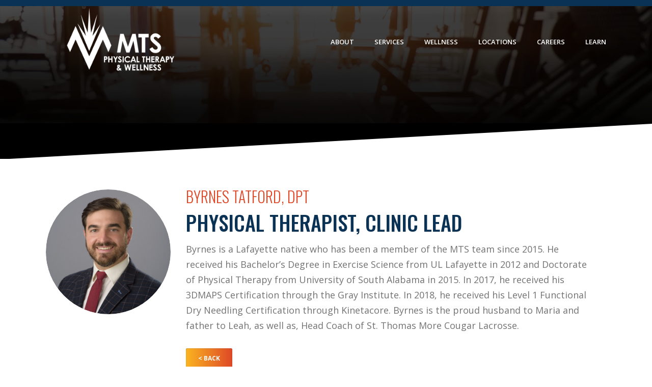

--- FILE ---
content_type: text/html; charset=UTF-8
request_url: https://www.mtsphysicaltherapy.com/byrnes-tatford
body_size: 6206
content:
<!doctype html><!--[if lt IE 7]> <html class="no-js lt-ie9 lt-ie8 lt-ie7" lang="en" > <![endif]--><!--[if IE 7]>    <html class="no-js lt-ie9 lt-ie8" lang="en" >        <![endif]--><!--[if IE 8]>    <html class="no-js lt-ie9" lang="en" >               <![endif]--><!--[if gt IE 8]><!--><html class="no-js" lang="en"><!--<![endif]--><head>
    <meta charset="utf-8">
    <meta http-equiv="X-UA-Compatible" content="IE=edge,chrome=1">
    <meta name="author" content="MTS Physical Therapy &amp; Wellness">
    <meta name="description" content="">
    <meta name="generator" content="HubSpot">
    <title>1 – Byrnes Tatford – MTS Physical Therapy &amp; Wellness</title>
    <link rel="shortcut icon" href="https://www.mtsphysicaltherapy.com/hubfs/mts_favicon.png">
    
<meta name="viewport" content="width=device-width, initial-scale=1">

    <script src="/hs/hsstatic/jquery-libs/static-1.1/jquery/jquery-1.7.1.js"></script>
<script>hsjQuery = window['jQuery'];</script>
    <meta property="og:description" content="">
    <meta property="og:title" content="1 – Byrnes Tatford – MTS Physical Therapy &amp; Wellness">
    <meta name="twitter:description" content="">
    <meta name="twitter:title" content="1 – Byrnes Tatford – MTS Physical Therapy &amp; Wellness">

    

    
    <style>
a.cta_button{-moz-box-sizing:content-box !important;-webkit-box-sizing:content-box !important;box-sizing:content-box !important;vertical-align:middle}.hs-breadcrumb-menu{list-style-type:none;margin:0px 0px 0px 0px;padding:0px 0px 0px 0px}.hs-breadcrumb-menu-item{float:left;padding:10px 0px 10px 10px}.hs-breadcrumb-menu-divider:before{content:'›';padding-left:10px}.hs-featured-image-link{border:0}.hs-featured-image{float:right;margin:0 0 20px 20px;max-width:50%}@media (max-width: 568px){.hs-featured-image{float:none;margin:0;width:100%;max-width:100%}}.hs-screen-reader-text{clip:rect(1px, 1px, 1px, 1px);height:1px;overflow:hidden;position:absolute !important;width:1px}
</style>

<link rel="stylesheet" href="https://www.mtsphysicaltherapy.com/hubfs/hub_generated/module_assets/1/34470389129/1742066193849/module_Social_Icons.min.css">
    

    
<!--  Added by GoogleAnalytics integration -->
<script>
var _hsp = window._hsp = window._hsp || [];
_hsp.push(['addPrivacyConsentListener', function(consent) { if (consent.allowed || (consent.categories && consent.categories.analytics)) {
  (function(i,s,o,g,r,a,m){i['GoogleAnalyticsObject']=r;i[r]=i[r]||function(){
  (i[r].q=i[r].q||[]).push(arguments)},i[r].l=1*new Date();a=s.createElement(o),
  m=s.getElementsByTagName(o)[0];a.async=1;a.src=g;m.parentNode.insertBefore(a,m)
})(window,document,'script','//www.google-analytics.com/analytics.js','ga');
  ga('create','UA-150196353-1','auto');
  ga('send','pageview');
}}]);
</script>

<!-- /Added by GoogleAnalytics integration -->

    <link rel="canonical" href="https://www.mtsphysicaltherapy.com/byrnes-tatford">

<meta name="google-site-verification" content="X6PLDDSuzDiwN8vXQ-G_VsCMS-W1W9Nimb73dXL_4Q0">
<meta property="og:url" content="https://www.mtsphysicaltherapy.com/byrnes-tatford">
<meta name="twitter:card" content="summary">
<meta http-equiv="content-language" content="en">
<link rel="stylesheet" href="//7052064.fs1.hubspotusercontent-na1.net/hubfs/7052064/hub_generated/template_assets/DEFAULT_ASSET/1767723259071/template_layout.min.css">


<link rel="stylesheet" href="https://www.mtsphysicaltherapy.com/hubfs/hub_generated/template_assets/1/13928921618/1742053975151/template_MtsPhysicalTherapy_September2019-style.css">




</head>
<body class="hs-lay author-detail-lay   hs-content-id-14272649463 hs-site-page page " style="">
    <div class="header-container-wrapper">
    <div class="header-container container-fluid">

<div class="row-fluid-wrapper row-depth-1 row-number-1 ">
<div class="row-fluid ">
<div class="span12 widget-span widget-type-global_group " style="" data-widget-type="global_group" data-x="0" data-w="12">
<div class="" data-global-widget-path="generated_global_groups/13928921619.html"><div class="row-fluid-wrapper row-depth-1 row-number-1 ">
<div class="row-fluid ">
<div class="span12 widget-span widget-type-cell cm-header-wrapper" style="" data-widget-type="cell" data-x="0" data-w="12">

<div class="row-fluid-wrapper row-depth-1 row-number-2 ">
<div class="row-fluid ">
<div class="span12 widget-span widget-type-cell " style="" data-widget-type="cell" data-x="0" data-w="12">

<div class="row-fluid-wrapper row-depth-1 row-number-3 ">
<div class="row-fluid ">
<div class="span12 widget-span widget-type-cell page-center" style="" data-widget-type="cell" data-x="0" data-w="12">

<div class="row-fluid-wrapper row-depth-1 row-number-4 ">
<div class="row-fluid ">
<div class="span4 widget-span widget-type-cell cm-header-logo" style="" data-widget-type="cell" data-x="0" data-w="4">

<div class="row-fluid-wrapper row-depth-2 row-number-1 ">
<div class="row-fluid ">
<div class="span12 widget-span widget-type-custom_widget " style="" data-widget-type="custom_widget" data-x="0" data-w="12">
<div id="hs_cos_wrapper_module_156887751950571" class="hs_cos_wrapper hs_cos_wrapper_widget hs_cos_wrapper_type_module widget-type-logo" style="" data-hs-cos-general-type="widget" data-hs-cos-type="module"><div class="custom-logo">
  <a href="/?hsLang=en">
    
    <img class="mk-desktop-logo dark-logo " src="https://www.mtsphysicaltherapy.com/hubfs/MtsPhysicalTherapy_September2019%20/Images/mts_reverse_solid_notag-noshadow4.png" alt="mts_reverse_solid_notag-noshadow4">
    <img class="mk-desktop-logo light-logo " src="https://www.mtsphysicaltherapy.com/hubfs/MtsPhysicalTherapy_September2019%20/Images/mts_reverse_solid_notag-noshadow4.png" alt="Your Best Self Within Reach">
    <img class="mk-sticky-logo " src="https://www.mtsphysicaltherapy.com/hubfs/MtsPhysicalTherapy_September2019%20/Images/mts_reverse_solid_notag-noshadow4.png" alt="Your Best Self Within Reach">
    
  </a>
</div></div>

</div><!--end widget-span -->
</div><!--end row-->
</div><!--end row-wrapper -->

</div><!--end widget-span -->
<div class="span8 widget-span widget-type-custom_widget custom-menu-primary" style="" data-widget-type="custom_widget" data-x="4" data-w="8">
<div id="hs_cos_wrapper_module_151811933987828" class="hs_cos_wrapper hs_cos_wrapper_widget hs_cos_wrapper_type_module widget-type-menu" style="" data-hs-cos-general-type="widget" data-hs-cos-type="module">
<span id="hs_cos_wrapper_module_151811933987828_" class="hs_cos_wrapper hs_cos_wrapper_widget hs_cos_wrapper_type_menu" style="" data-hs-cos-general-type="widget" data-hs-cos-type="menu"><div id="hs_menu_wrapper_module_151811933987828_" class="hs-menu-wrapper active-branch flyouts hs-menu-flow-horizontal" role="navigation" data-sitemap-name="default" data-menu-id="13935161658" aria-label="Navigation Menu">
 <ul role="menu">
  <li class="hs-menu-item hs-menu-depth-1 hs-item-has-children" role="none"><a href="https://www.mtsphysicaltherapy.com/about" aria-haspopup="true" aria-expanded="false" role="menuitem">About</a>
   <ul role="menu" class="hs-menu-children-wrapper">
    <li class="hs-menu-item hs-menu-depth-2" role="none"><a href="https://www.mtsphysicaltherapy.com/submit-a-review" role="menuitem">Reviews</a></li>
   </ul></li>
  <li class="hs-menu-item hs-menu-depth-1 hs-item-has-children" role="none"><a href="https://www.mtsphysicaltherapy.com/services" aria-haspopup="true" aria-expanded="false" role="menuitem">Services</a>
   <ul role="menu" class="hs-menu-children-wrapper">
    <li class="hs-menu-item hs-menu-depth-2" role="none"><a href="https://www.mtsphysicaltherapy.com/physical-therapy" role="menuitem">Physical Therapy</a></li>
    <li class="hs-menu-item hs-menu-depth-2" role="none"><a href="https://www.mtsphysicaltherapy.com/aquatic-therapy" role="menuitem">Aquatic Therapy</a></li>
    <li class="hs-menu-item hs-menu-depth-2" role="none"><a href="https://www.mtsphysicaltherapy.com/pelvic-health-rehabilitation" role="menuitem">Pelvic Health Rehabilitation</a></li>
    <li class="hs-menu-item hs-menu-depth-2" role="none"><a href="https://www.mtsphysicaltherapy.com/massage-therapy" role="menuitem">Massage Therapy</a></li>
    <li class="hs-menu-item hs-menu-depth-2" role="none"><a href="https://www.mtsphysicaltherapy.com/telehealth" role="menuitem">Telehealth</a></li>
   </ul></li>
  <li class="hs-menu-item hs-menu-depth-1 hs-item-has-children" role="none"><a href="javascript:;" aria-haspopup="true" aria-expanded="false" role="menuitem">Wellness</a>
   <ul role="menu" class="hs-menu-children-wrapper">
    <li class="hs-menu-item hs-menu-depth-2" role="none"><a href="https://www.mtsphysicaltherapy.com/wellness" role="menuitem">Wellness</a></li>
    <li class="hs-menu-item hs-menu-depth-2" role="none"><a href="https://www.mtsphysicaltherapy.com/mts-virtual-wellness-classes" role="menuitem">Virtual Wellness</a></li>
    <li class="hs-menu-item hs-menu-depth-2" role="none"><a href="https://www.mtsphysicaltherapy.com/class-schedule" role="menuitem">Class Schedule</a></li>
    <li class="hs-menu-item hs-menu-depth-2" role="none"><a href="https://www.mtsphysicaltherapy.com/personal-training" role="menuitem">Personal Training</a></li>
   </ul></li>
  <li class="hs-menu-item hs-menu-depth-1" role="none"><a href="https://www.mtsphysicaltherapy.com/locations" role="menuitem">Locations</a></li>
  <li class="hs-menu-item hs-menu-depth-1" role="none"><a href="https://www.mtsphysicaltherapy.com/careers" role="menuitem">Careers</a></li>
  <li class="hs-menu-item hs-menu-depth-1 hs-item-has-children" role="none"><a href="javascript:;" aria-haspopup="true" aria-expanded="false" role="menuitem">Learn</a>
   <ul role="menu" class="hs-menu-children-wrapper">
    <li class="hs-menu-item hs-menu-depth-2" role="none"><a href="https://www.mtsphysicaltherapy.com/news" role="menuitem">News</a></li>
    <li class="hs-menu-item hs-menu-depth-2" role="none"><a href="https://www.mtsphysicaltherapy.com/online-bill-pay" role="menuitem">Online Bill Pay</a></li>
    <li class="hs-menu-item hs-menu-depth-2" role="none"><a href="https://www.mtsphysicaltherapy.com/faq" role="menuitem">FAQ</a></li>
    <li class="hs-menu-item hs-menu-depth-2" role="none"><a href="https://www.mtsphysicaltherapy.com/mtsu" role="menuitem">MTSU</a></li>
    <li class="hs-menu-item hs-menu-depth-2" role="none"><a href="https://www.mtsphysicaltherapy.com/resources" role="menuitem">Resources</a></li>
    <li class="hs-menu-item hs-menu-depth-2" role="none"><a href="https://www.mtsphysicaltherapy.com/mtsu-ceu-application" role="menuitem">CEU Application</a></li>
   </ul></li>
 </ul>
</div></span></div>

</div><!--end widget-span -->
</div><!--end row-->
</div><!--end row-wrapper -->

</div><!--end widget-span -->
</div><!--end row-->
</div><!--end row-wrapper -->

</div><!--end widget-span -->
</div><!--end row-->
</div><!--end row-wrapper -->

</div><!--end widget-span -->
</div><!--end row-->
</div><!--end row-wrapper -->
</div>
</div><!--end widget-span -->
</div><!--end row-->
</div><!--end row-wrapper -->

    </div><!--end header -->
</div><!--end header wrapper -->

<div class="body-container-wrapper">
    <div class="body-container container-fluid">

<div class="row-fluid-wrapper row-depth-1 row-number-1 ">
<div class="row-fluid ">
<div class="span12 widget-span widget-type-custom_widget " style="" data-widget-type="custom_widget" data-x="0" data-w="12">
<div id="hs_cos_wrapper_module_1568961493588296" class="hs_cos_wrapper hs_cos_wrapper_widget hs_cos_wrapper_type_module" style="" data-hs-cos-general-type="widget" data-hs-cos-type="module">
<div class="custom-banner with-banner" style="background-image: url('https://www.mtsphysicaltherapy.com/hubfs/MtsPhysicalTherapy_September2019%20/Images/mts_secondarypage_header2-1.jpg');">
<div class="cm-banner-overlay"></div>
  <div class="mk-shape-divider mk-shape-divider--stick diagonal-bottom-style small-size mk-shape-divider--stick-bottom" id="mk-shape-divider-6">
    <div class="shape__container">
      <div class="shape">
        <svg width="100%" height="70px"><defs><pattern id="shapeDividerPattern-6" preserveaspectratio="none" style="background-repeat: none;" patternunits="userSpaceOnUse" x="0" y="0" width="100%" height="700px" viewbox="0 0 100 700"><polygon fill="#ffffff" points="100,70 100,0 0,70 "></polygon></pattern></defs><!-- Background --><rect x="0" y="0" width="100%" height="70px" fill="url(#shapeDividerPattern-6)"></rect></svg>
      </div>
    </div>
  </div>
</div>
</div>

</div><!--end widget-span -->
</div><!--end row-->
</div><!--end row-wrapper -->

<div class="row-fluid-wrapper row-depth-1 row-number-2 ">
<div class="row-fluid ">
<div class="span12 widget-span widget-type-cell cm-main-content" style="" data-widget-type="cell" data-x="0" data-w="12">

<div class="row-fluid-wrapper row-depth-1 row-number-3 ">
<div class="row-fluid ">
<div class="span12 widget-span widget-type-cell page-center content-wrapper" style="" data-widget-type="cell" data-x="0" data-w="12">

<div class="row-fluid-wrapper row-depth-1 row-number-4 ">
<div class="row-fluid ">
<div class="span12 widget-span widget-type-widget_container " style="" data-widget-type="widget_container" data-x="0" data-w="12">
<span id="hs_cos_wrapper_module_140190329510711990" class="hs_cos_wrapper hs_cos_wrapper_widget_container hs_cos_wrapper_type_widget_container" style="" data-hs-cos-general-type="widget_container" data-hs-cos-type="widget_container"><div id="hs_cos_wrapper_widget_1569490982597" class="hs_cos_wrapper hs_cos_wrapper_widget hs_cos_wrapper_type_module" style="" data-hs-cos-general-type="widget" data-hs-cos-type="module"><div class="cm-author-detail">
  <div class="cm-left-content">
    <div class="cm-img-group">
      <figure class="cm-img-wrap">
        <div class="cm-img">
          
          
          
          
          
          <img src="https://www.mtsphysicaltherapy.com/hubfs/Byrnes%20Tatford%202.jpeg" alt="Byrnes Tatford 2" style="max-width: 100%; height: auto;">
          
        </div>
      </figure>
    </div>
  </div>
  <div class="cm-right-content">
    <div class="cm-section-title">
      <h3 class="cm-name">
        <p>Byrnes Tatford, DPT</p>
      </h3>
      <h2 class="cm-position">
        <p>Physical Therapist, Clinic Lead</p>
      </h2>
    </div>
    <div class="cm-author-content">
      <p>Byrnes is a Lafayette native who has been a member of the MTS team since 2015. He received his Bachelor’s Degree in Exercise Science from UL Lafayette in 2012 and Doctorate of Physical Therapy from University of South Alabama in 2015. In 2017, he received his 3DMAPS Certification through the Gray Institute. In&nbsp;2018,&nbsp;he received his Level 1 Functional Dry Needling Certification through Kinetacore.&nbsp;Byrnes is&nbsp;the proud husband to Maria and father to Leah, as well as, Head Coach of St. Thomas More Cougar Lacrosse.</p>
    </div>
    <div class="cm-btn-wrap">
      
      
      <a href="https://www.mtsphysicaltherapy.com/about?hsLang=en" class="cm-btn">
        <span class="text">&lt; BACK</span>
        <i class="darker-background"></i>
      </a>
    </div>
  </div>
</div></div></span>
</div><!--end widget-span -->
</div><!--end row-->
</div><!--end row-wrapper -->

</div><!--end widget-span -->
</div><!--end row-->
</div><!--end row-wrapper -->

</div><!--end widget-span -->
</div><!--end row-->
</div><!--end row-wrapper -->

    </div><!--end body -->
</div><!--end body wrapper -->

<div class="footer-container-wrapper">
    <div class="footer-container container-fluid">

<div class="row-fluid-wrapper row-depth-1 row-number-1 ">
<div class="row-fluid ">
<div class="span12 widget-span widget-type-global_group " style="" data-widget-type="global_group" data-x="0" data-w="12">
<div class="" data-global-widget-path="generated_global_groups/13928920342.html"><div class="row-fluid-wrapper row-depth-1 row-number-1 ">
<div class="row-fluid ">
<div class="span12 widget-span widget-type-cell cm-footer-wrapper" style="" data-widget-type="cell" data-x="0" data-w="12">

<div class="row-fluid-wrapper row-depth-1 row-number-2 ">
<div class="row-fluid ">
<div class="span12 widget-span widget-type-cell page-center" style="" data-widget-type="cell" data-x="0" data-w="12">

<div class="row-fluid-wrapper row-depth-1 row-number-3 ">
<div class="row-fluid ">
<div class="span4 widget-span widget-type-custom_widget cm-locations cm-col" style="" data-widget-type="custom_widget" data-x="0" data-w="4">
<div id="hs_cos_wrapper_module_151811918217345" class="hs_cos_wrapper hs_cos_wrapper_widget hs_cos_wrapper_type_module widget-type-rich_text" style="" data-hs-cos-general-type="widget" data-hs-cos-type="module"><span id="hs_cos_wrapper_module_151811918217345_" class="hs_cos_wrapper hs_cos_wrapper_widget hs_cos_wrapper_type_rich_text" style="" data-hs-cos-general-type="widget" data-hs-cos-type="rich_text"><p>LOCATIONS</p>
<p><a href="https://www.mtsphysicaltherapy.com/locations?hsLang=en" rel="noopener" target="_blank">LAFAYETTE-DULLES | 337.981.9182</a><br><a href="https://www.mtsphysicaltherapy.com/locations?hsLang=en" rel="noopener" target="_blank">LAFAYETTE-COOLIDGE | 337.571.1200</a></p>
<p><a href="https://www.mtsphysicaltherapy.com/locations?hsLang=en" rel="noopener" target="_blank">MTS @ OLG ORTHO | 337.703.3270</a></p>
<p><a href="https://www.mtsphysicaltherapy.com/locations?hsLang=en" rel="noopener" target="_blank">YOUNGSVILLE | 337.856.1717</a></p>
<p><a href="https://www.mtsphysicaltherapy.com/locations?hsLang=en" rel="noopener" id="__hsNewLink">CARENCRO | 337.233.8080</a></p>
<p><a href="//www.mtsphysicaltherapy.com/locations?hsLang=en" rel="noopener" id="__hsNewLink">MAURICE | 337.516.3160</a></p>
<p><a href="https://www.mtsphysicaltherapy.com/locations?hsLang=en" rel="noopener" id="__hsNewLink">REES ST | 337.442.6077</a></p>
<p><a href="https://www.mtsphysicaltherapy.com/locations?hsLang=en" rel="noopener" id="__hsNewLink">TOWNHOUSE-WELLNESS | 337.571.1219</a></p>
<p><a href="https://www.mtsphysicaltherapy.com/mts-virtual-wellness?hsLang=en" rel="noopener" target="_blank">VIRTUAL WELLNESS | ONLINE</a></p>
<p>&nbsp;</p></span></div>

</div><!--end widget-span -->
<div class="span4 widget-span widget-type-cell cm-col-2 cm-col" style="" data-widget-type="cell" data-x="4" data-w="4">

<div class="row-fluid-wrapper row-depth-1 row-number-4 ">
<div class="row-fluid ">
<div class="span12 widget-span widget-type-custom_widget cm-footer-image" style="" data-widget-type="custom_widget" data-x="0" data-w="12">
<div id="hs_cos_wrapper_module_151811919667546" class="hs_cos_wrapper hs_cos_wrapper_widget hs_cos_wrapper_type_module widget-type-rich_text" style="" data-hs-cos-general-type="widget" data-hs-cos-type="module"><span id="hs_cos_wrapper_module_151811919667546_" class="hs_cos_wrapper hs_cos_wrapper_widget hs_cos_wrapper_type_rich_text" style="" data-hs-cos-general-type="widget" data-hs-cos-type="rich_text"><img src="https://www.mtsphysicaltherapy.com/hubfs/MtsPhysicalTherapy_September2019%20/Images/mts_footerlogomark2.png" alt="MTS"></span></div>

</div><!--end widget-span -->
</div><!--end row-->
</div><!--end row-wrapper -->

<div class="row-fluid-wrapper row-depth-1 row-number-5 ">
<div class="row-fluid ">
<div class="span12 widget-span widget-type-custom_widget " style="" data-widget-type="custom_widget" data-x="0" data-w="12">
<div id="hs_cos_wrapper_module_159915170252063" class="hs_cos_wrapper hs_cos_wrapper_widget hs_cos_wrapper_type_module" style="" data-hs-cos-general-type="widget" data-hs-cos-type="module">

<div id="module_159915170252063" class="social-icons">
  <ul>
    <li>
        <a class="social-icon-facebook" href="https://www.facebook.com/MTSPhysicalTherapyWellness" target="_blank">
          
            <svg aria-hidden="true" focusable="false" data-prefix="fab" data-icon="facebook-f" class="svg-inline--fa fa-facebook-f fa-w-10" role="img" xmlns="http://www.w3.org/2000/svg" viewbox="0 0 320 512"><path fill="currentColor" d="M279.14 288l14.22-92.66h-88.91v-60.13c0-25.35 12.42-50.06 52.24-50.06h40.42V6.26S260.43 0 225.36 0c-73.22 0-121.08 44.38-121.08 124.72v70.62H22.89V288h81.39v224h100.17V288z"></path></svg>
          
        </a>
      </li><li>
        <a class="social-icon-linkedin" href="https://www.linkedin.com/company/mts-physical-therapy-and-wellness" target="_blank">
          
            <svg aria-hidden="true" focusable="false" data-prefix="fab" data-icon="linkedin-in" class="svg-inline--fa fa-linkedin-in fa-w-14" role="img" xmlns="http://www.w3.org/2000/svg" viewbox="0 0 448 512"><path fill="currentColor" d="M100.28 448H7.4V148.9h92.88zM53.79 108.1C24.09 108.1 0 83.5 0 53.8a53.79 53.79 0 0 1 107.58 0c0 29.7-24.1 54.3-53.79 54.3zM447.9 448h-92.68V302.4c0-34.7-.7-79.2-48.29-79.2-48.29 0-55.69 37.7-55.69 76.7V448h-92.78V148.9h89.08v40.8h1.3c12.4-23.5 42.69-48.3 87.88-48.3 94 0 111.28 61.9 111.28 142.3V448z"></path></svg>
          
        </a>
      </li><li>
        <a class="social-icon-twitter" href="https://twitter.com/MTS_PT_Wellness" target="_blank">
          
            <svg aria-hidden="true" focusable="false" data-prefix="fab" data-icon="twitter" class="svg-inline--fa fa-twitter fa-w-16" role="img" xmlns="http://www.w3.org/2000/svg" viewbox="0 0 512 512"><path fill="currentColor" d="M459.37 151.716c.325 4.548.325 9.097.325 13.645 0 138.72-105.583 298.558-298.558 298.558-59.452 0-114.68-17.219-161.137-47.106 8.447.974 16.568 1.299 25.34 1.299 49.055 0 94.213-16.568 130.274-44.832-46.132-.975-84.792-31.188-98.112-72.772 6.498.974 12.995 1.624 19.818 1.624 9.421 0 18.843-1.3 27.614-3.573-48.081-9.747-84.143-51.98-84.143-102.985v-1.299c13.969 7.797 30.214 12.67 47.431 13.319-28.264-18.843-46.781-51.005-46.781-87.391 0-19.492 5.197-37.36 14.294-52.954 51.655 63.675 129.3 105.258 216.365 109.807-1.624-7.797-2.599-15.918-2.599-24.04 0-57.828 46.782-104.934 104.934-104.934 30.213 0 57.502 12.67 76.67 33.137 23.715-4.548 46.456-13.32 66.599-25.34-7.798 24.366-24.366 44.833-46.132 57.827 21.117-2.273 41.584-8.122 60.426-16.243-14.292 20.791-32.161 39.308-52.628 54.253z"></path></svg>
          
        </a>
      </li><li>
        <a class="social-icon-instagram" href="https://www.instagram.com/mtsphysicaltherapy/" target="_blank">
          
            <svg aria-hidden="true" focusable="false" data-prefix="fab" data-icon="instagram" class="svg-inline--fa fa-instagram fa-w-14" role="img" xmlns="http://www.w3.org/2000/svg" viewbox="0 0 448 512"><path fill="currentColor" d="M224.1 141c-63.6 0-114.9 51.3-114.9 114.9s51.3 114.9 114.9 114.9S339 319.5 339 255.9 287.7 141 224.1 141zm0 189.6c-41.1 0-74.7-33.5-74.7-74.7s33.5-74.7 74.7-74.7 74.7 33.5 74.7 74.7-33.6 74.7-74.7 74.7zm146.4-194.3c0 14.9-12 26.8-26.8 26.8-14.9 0-26.8-12-26.8-26.8s12-26.8 26.8-26.8 26.8 12 26.8 26.8zm76.1 27.2c-1.7-35.9-9.9-67.7-36.2-93.9-26.2-26.2-58-34.4-93.9-36.2-37-2.1-147.9-2.1-184.9 0-35.8 1.7-67.6 9.9-93.9 36.1s-34.4 58-36.2 93.9c-2.1 37-2.1 147.9 0 184.9 1.7 35.9 9.9 67.7 36.2 93.9s58 34.4 93.9 36.2c37 2.1 147.9 2.1 184.9 0 35.9-1.7 67.7-9.9 93.9-36.2 26.2-26.2 34.4-58 36.2-93.9 2.1-37 2.1-147.8 0-184.8zM398.8 388c-7.8 19.6-22.9 34.7-42.6 42.6-29.5 11.7-99.5 9-132.1 9s-102.7 2.6-132.1-9c-19.6-7.8-34.7-22.9-42.6-42.6-11.7-29.5-9-99.5-9-132.1s-2.6-102.7 9-132.1c7.8-19.6 22.9-34.7 42.6-42.6 29.5-11.7 99.5-9 132.1-9s102.7-2.6 132.1 9c19.6 7.8 34.7 22.9 42.6 42.6 11.7 29.5 9 99.5 9 132.1s2.7 102.7-9 132.1z"></path></svg>
          
        </a>
      </li><li>
        <a class="social-icon-youtube-play" href="https://www.youtube.com/channel/UCg4qxRWDedPfIpHPv0uCweQ" target="_blank">
          
            <svg aria-hidden="true" focusable="false" data-prefix="fab" data-icon="youtube" class="svg-inline--fa fa-youtube fa-w-18" role="img" xmlns="http://www.w3.org/2000/svg" viewbox="0 0 576 512"><path fill="currentColor" d="M549.655 124.083c-6.281-23.65-24.787-42.276-48.284-48.597C458.781 64 288 64 288 64S117.22 64 74.629 75.486c-23.497 6.322-42.003 24.947-48.284 48.597-11.412 42.867-11.412 132.305-11.412 132.305s0 89.438 11.412 132.305c6.281 23.65 24.787 41.5 48.284 47.821C117.22 448 288 448 288 448s170.78 0 213.371-11.486c23.497-6.321 42.003-24.171 48.284-47.821 11.412-42.867 11.412-132.305 11.412-132.305s0-89.438-11.412-132.305zm-317.51 213.508V175.185l142.739 81.205-142.739 81.201z"></path></svg>
          
        </a>
      </li>
  </ul>
</div>

<style>
  #module_159915170252063.social-icons li { margin: 0 2px!important; }
  #module_159915170252063.social-icons a { height: 30px; width: 30px; padding: 5.454545454545454px; }
  
  	#module_159915170252063 a { color: #F2F2F2; opacity: 100; }
  	#module_159915170252063 a:hover { color: #F2F2F2; opacity: 100; }
  	
  	
  	#module_159915170252063.social-icons li {
      height: calc(30px * 1.8);
     	width: calc(30px * 1.8);
      
  	}
  
  
  
</style></div>

</div><!--end widget-span -->
</div><!--end row-->
</div><!--end row-wrapper -->

</div><!--end widget-span -->
<div class="span4 widget-span widget-type-custom_widget cm-certifications cm-col" style="" data-widget-type="custom_widget" data-x="8" data-w="4">
<div id="hs_cos_wrapper_module_151811920816247" class="hs_cos_wrapper hs_cos_wrapper_widget hs_cos_wrapper_type_module widget-type-rich_text" style="" data-hs-cos-general-type="widget" data-hs-cos-type="module"><span id="hs_cos_wrapper_module_151811920816247_" class="hs_cos_wrapper hs_cos_wrapper_widget hs_cos_wrapper_type_rich_text" style="" data-hs-cos-general-type="widget" data-hs-cos-type="rich_text"><p>CERTIFICATIONS</p>
<p>UL Ragin' Cajun Athletic Healthcare Alliance</p>
<p>Official Physical Therapy Provider</p>
<p><img src="https://www.mtsphysicaltherapy.com/hs-fs/hubfs/2019%20Exceptional%20Performer%20Badge.png?width=197&amp;name=2019%20Exceptional%20Performer%20Badge.png" alt="2019 Exceptional Performer Badge" width="197" style="width: 197px; display: block; margin: 0px auto;" srcset="https://www.mtsphysicaltherapy.com/hs-fs/hubfs/2019%20Exceptional%20Performer%20Badge.png?width=99&amp;name=2019%20Exceptional%20Performer%20Badge.png 99w, https://www.mtsphysicaltherapy.com/hs-fs/hubfs/2019%20Exceptional%20Performer%20Badge.png?width=197&amp;name=2019%20Exceptional%20Performer%20Badge.png 197w, https://www.mtsphysicaltherapy.com/hs-fs/hubfs/2019%20Exceptional%20Performer%20Badge.png?width=296&amp;name=2019%20Exceptional%20Performer%20Badge.png 296w, https://www.mtsphysicaltherapy.com/hs-fs/hubfs/2019%20Exceptional%20Performer%20Badge.png?width=394&amp;name=2019%20Exceptional%20Performer%20Badge.png 394w, https://www.mtsphysicaltherapy.com/hs-fs/hubfs/2019%20Exceptional%20Performer%20Badge.png?width=493&amp;name=2019%20Exceptional%20Performer%20Badge.png 493w, https://www.mtsphysicaltherapy.com/hs-fs/hubfs/2019%20Exceptional%20Performer%20Badge.png?width=591&amp;name=2019%20Exceptional%20Performer%20Badge.png 591w" sizes="(max-width: 197px) 100vw, 197px"></p></span></div>

</div><!--end widget-span -->
</div><!--end row-->
</div><!--end row-wrapper -->

</div><!--end widget-span -->
</div><!--end row-->
</div><!--end row-wrapper -->

</div><!--end widget-span -->
</div><!--end row-->
</div><!--end row-wrapper -->
</div>
</div><!--end widget-span -->
</div><!--end row-->
</div><!--end row-wrapper -->

    </div><!--end footer -->
</div><!--end footer wrapper -->

    
<!-- HubSpot performance collection script -->
<script defer src="/hs/hsstatic/content-cwv-embed/static-1.1293/embed.js"></script>
<script src="https://www.mtsphysicaltherapy.com/hubfs/hub_generated/template_assets/1/13928919005/1742053977686/template_MtsPhysicalTherapy_September2019-main.min.js"></script>
<script>
var hsVars = hsVars || {}; hsVars['language'] = 'en';
</script>

<script src="/hs/hsstatic/cos-i18n/static-1.53/bundles/project.js"></script>
<script src="/hs/hsstatic/keyboard-accessible-menu-flyouts/static-1.17/bundles/project.js"></script>

<!-- Start of HubSpot Analytics Code -->
<script type="text/javascript">
var _hsq = _hsq || [];
_hsq.push(["setContentType", "standard-page"]);
_hsq.push(["setCanonicalUrl", "https:\/\/www.mtsphysicaltherapy.com\/byrnes-tatford"]);
_hsq.push(["setPageId", "14272649463"]);
_hsq.push(["setContentMetadata", {
    "contentPageId": 14272649463,
    "legacyPageId": "14272649463",
    "contentFolderId": null,
    "contentGroupId": null,
    "abTestId": null,
    "languageVariantId": 14272649463,
    "languageCode": "en",
    
    
}]);
</script>

<script type="text/javascript" id="hs-script-loader" async defer src="/hs/scriptloader/6367506.js"></script>
<!-- End of HubSpot Analytics Code -->


<script type="text/javascript">
var hsVars = {
    render_id: "70c8bbe8-9e79-46fc-a5a2-4545d357fa25",
    ticks: 1767757509411,
    page_id: 14272649463,
    
    content_group_id: 0,
    portal_id: 6367506,
    app_hs_base_url: "https://app.hubspot.com",
    cp_hs_base_url: "https://cp.hubspot.com",
    language: "en",
    analytics_page_type: "standard-page",
    scp_content_type: "",
    
    analytics_page_id: "14272649463",
    category_id: 1,
    folder_id: 0,
    is_hubspot_user: false
}
</script>


<script defer src="/hs/hsstatic/HubspotToolsMenu/static-1.432/js/index.js"></script>




    
    <!-- Generated by the HubSpot Template Builder - template version 1.03 -->

</body></html>

--- FILE ---
content_type: text/css
request_url: https://www.mtsphysicaltherapy.com/hubfs/hub_generated/template_assets/1/13928921618/1742053975151/template_MtsPhysicalTherapy_September2019-style.css
body_size: 17700
content:
/* ==========================================================================
HubSpot Migrations Services - COS Boilerplate v2.0.0                              
========================================================================== */


/* ==========================================================================
Table of Contents:

1. EXTERNAL RESOURCES
2. BASE STYLES
3. COS STRUCTURE
4. MAIN NAVIGATION
5. BLOG
6. FORMS
7. BUTTONS
8. MISCELLANEOUS
9. MOBILE MEDIA QUERIES
========================================================================== */


/* ==========================================================================
1. EXTERNAL RESOURCES                                            
========================================================================== */


/* =============== @import, @font-face, and CSS File Includes =============== */

/* EX: @import url('http://example.com/example_style.css'); */

@import url('//fonts.googleapis.com/css?family=Open+Sans:300,400,600,700|Oswald:200,300,400,500,600,700&display=swap');

@import url(//maxcdn.bootstrapcdn.com/font-awesome/4.7.0/css/font-awesome.min.css);

/* HubSpot_Boilerplate-modules.css is required to address style issues with the default modules and responsive grid layout */
/* Images */
img {
  max-width: 100%;
  height: auto;
  border: 0;
  -ms-interpolation-mode: bicubic;
  vertical-align: bottom; /* Suppress the space beneath the baseline */
}
img.alignRight, img.alignRight { margin: 0 0 5px 15px; }
img.alignLeft, img.alignleft{ margin: 0 0 5px 15px; }

/* Reduces min-height on bootstrap structure */
.row-fluid [class*="span"] { min-height: 1px; }

/* Blog Social Sharing */
.hs-blog-social-share .hs-blog-social-share-list {
  margin: 0;
  list-style: none !important;
}
.hs-blog-social-share .hs-blog-social-share-list .hs-blog-social-share-item {
  height: 30px;
  list-style: none !important;
}
@media (max-width: 479px){
  .hs-blog-social-share .hs-blog-social-share-list .hs-blog-social-share-item:nth-child(2) {
    float: none !important; /* Stack social icons into two rows on phones */
  }
}
.hs-blog-social-share .hs-blog-social-share-list .hs-blog-social-share-item .fb-like > span{
  vertical-align: top !important; /* Aligns Facebook icon with other social media icons */
}
.hs-blog-social-share-list li.hs-blog-social-share-item.hs-blog-social-share-item-linkedin .IN-widget {
    vertical-align: top !important;
}

/* Captcha */
#recaptcha_response_field {
  width: auto !important;
  display: inline-block !important;
}

/* line height fix for reCaptcha theme */
#recaptcha_table td {line-height: 0;}
.recaptchatable #recaptcha_response_field { min-height: 0;line-height: 12px; }

@media all and (max-width: 400px) {
  /* beat recaptcha into being responsive, !importants and specificity are necessary */
  #captcha_wrapper,
  #recaptcha_area,
  #recaptcha_area table#recaptcha_table,
  #recaptcha_area table#recaptcha_table .recaptcha_r1_c1 {
    width: auto !important;
    overflow: hidden; 
  }
  #recaptcha_area table#recaptcha_table .recaptcha_r4_c4 { width: 67px !important; }
  #recaptcha_area table#recaptcha_table #recaptcha_image { width:280px !important; }
}

/* Videos */
video {
  max-width: 100%;
  height: auto;
}

/* Date Picker */
#calroot {
  width: 202px !important;
  line-height: normal;
}
#calroot,
#calroot *,
#calroot *:before,
#calroot *:after {
  -webkit-box-sizing: content-box;
  -moz-box-sizing: content-box;
  box-sizing: content-box;
} 
#calroot select {
  min-height: 0 !important;
  padding: 1px 2px !important;
  font-family: "Lucida Grande", "Lucida Sans Unicode", "Bitstream Vera Sans", "Trebuchet MS", Verdana, sans-serif !important;
  font-size: 10px !important;
  line-height: 18px !important;
  font-weight: normal !important;
} 
#caldays {
  margin-bottom: 4px;
}

/* Responsive iFrames */
iframe[src^="http://www.slideshare.net/slideshow/embed_code/"] {
  width: 100%;
  max-width: 100%;
}
@media (max-width: 568px) {
  iframe {
    max-width: 100%;
  }
}
 
/* Forms */
textarea,
input[type="text"],
input[type="password"],
input[type="datetime"],
input[type="datetime-local"],
input[type="date"],
input[type="month"],
input[type="time"],
input[type="week"],
input[type="number"],
input[type="email"],
input[type="url"],
input[type="search"],
input[type="tel"],
input[type="color"]
select {
  display: inline-block;
  -webkit-box-sizing: border-box;
  -moz-box-sizing: border-box;
  box-sizing: border-box;
}

/* Fix radio button and check box fields in multi column forms*/
.hs-form fieldset[class*="form-columns"] input[type="checkbox"].hs-input,
.hs-form fieldset[class*="form-columns"] input[type="radio"].hs-input {
  width: auto;
}

/* System Template Forms */
#email-prefs-form .email-edit {
  width: 100% !important;
  max-width: 507px !important;
}
#hs-pwd-widget-password {
  height: auto !important;
}

/* Menus */
.hs-menu-wrapper ul {
  padding: 0; 
}

/* Horizontal Menu
========================================================================== */

.hs-menu-wrapper.hs-menu-flow-horizontal ul {
  list-style: none;
  margin: 0;
}
.hs-menu-wrapper.hs-menu-flow-horizontal > ul {
  display: inline-block;
}
.hs-menu-wrapper.hs-menu-flow-horizontal > ul:before {
  content: " ";
  display: table;
}
.hs-menu-wrapper.hs-menu-flow-horizontal > ul:after {
  content: " ";
  display: table;
  clear: both;
}
.hs-menu-wrapper.hs-menu-flow-horizontal > ul li.hs-menu-depth-1 {
  float: left;
}
.hs-menu-wrapper.hs-menu-flow-horizontal > ul li a {
  display: inline-block;
}
.hs-menu-wrapper.hs-menu-flow-horizontal > ul li.hs-item-has-children {
  position: relative;
}
.hs-menu-wrapper.hs-menu-flow-horizontal.flyouts > ul li.hs-item-has-children ul.hs-menu-children-wrapper {
  visibility: hidden;
  opacity: 0;
  -webkit-transition: opacity 0.4s;
  position: absolute;
  z-index: 10;
  left: 0;
}
.hs-menu-wrapper.hs-menu-flow-horizontal > ul li.hs-item-has-children ul.hs-menu-children-wrapper li a {
  display: block;
  white-space: nowrap;
}
.hs-menu-wrapper.hs-menu-flow-horizontal.flyouts > ul li.hs-item-has-children ul.hs-menu-children-wrapper li.hs-item-has-children ul.hs-menu-children-wrapper {
  left: 100%;
  top: 0;
}
.hs-menu-wrapper.hs-menu-flow-horizontal.flyouts > ul li.hs-item-has-children:hover > ul.hs-menu-children-wrapper {
  opacity: 1;
  visibility: visible;
}
.row-fluid-wrapper:last-child .hs-menu-wrapper.hs-menu-flow-horizontal > ul {
  margin-bottom: 0;
}
.hs-menu-wrapper.hs-menu-flow-horizontal.hs-menu-show-active-branch {
  position: relative;
}
.hs-menu-wrapper.hs-menu-flow-horizontal.hs-menu-show-active-branch > ul {
  margin-bottom: 0;
}
.hs-menu-wrapper.hs-menu-flow-horizontal.hs-menu-show-active-branch > ul li.hs-item-has-children {
  position: static;
}
.hs-menu-wrapper.hs-menu-flow-horizontal.hs-menu-show-active-branch > ul li.hs-item-has-children ul.hs-menu-children-wrapper {
  display: none;
}
.hs-menu-wrapper.hs-menu-flow-horizontal.hs-menu-show-active-branch > ul li.hs-item-has-children.active-branch > ul.hs-menu-children-wrapper {
  display: block;
  visibility: visible;
  opacity: 1;
}
.hs-menu-wrapper.hs-menu-flow-horizontal.hs-menu-show-active-branch > ul li.hs-item-has-children.active-branch > ul.hs-menu-children-wrapper:before {
  content: " ";
  display: table;
}
.hs-menu-wrapper.hs-menu-flow-horizontal.hs-menu-show-active-branch > ul li.hs-item-has-children.active-branch > ul.hs-menu-children-wrapper:after {
  content: " ";
  display: table;
  clear: both;
}
.hs-menu-wrapper.hs-menu-flow-horizontal.hs-menu-show-active-branch > ul li.hs-item-has-children.active-branch > ul.hs-menu-children-wrapper > li {
  float: left;
}
.hs-menu-wrapper.hs-menu-flow-horizontal.hs-menu-show-active-branch > ul li.hs-item-has-children.active-branch > ul.hs-menu-children-wrapper > li a {
  display: inline-block;
}

/* Vertical Menu
========================================================================== */ 

.hs-menu-wrapper.hs-menu-flow-vertical {
  width: 100%;
}
.hs-menu-wrapper.hs-menu-flow-vertical ul {
  list-style: none;
  margin: 0;
}
.hs-menu-wrapper.hs-menu-flow-vertical li a {
  display: block;
}
.hs-menu-wrapper.hs-menu-flow-vertical > ul {
  margin-bottom: 0;
}
.hs-menu-wrapper.hs-menu-flow-vertical > ul li.hs-menu-depth-1 > a {
  width: auto;
}
.hs-menu-wrapper.hs-menu-flow-vertical > ul li.hs-item-has-children {
  position: relative;
}

/* Flyouts */
.hs-menu-wrapper.hs-menu-flow-vertical.flyouts > ul li.hs-item-has-children ul.hs-menu-children-wrapper {
  visibility: hidden;
  opacity: 0;
  -webkit-transition: opacity 0.4s;
  position: absolute;
  z-index: 10;
  left: 0;
}
.hs-menu-wrapper.hs-menu-flow-vertical > ul li.hs-item-has-children ul.hs-menu-children-wrapper li a {
  display: block;
  white-space: nowrap;
}
.hs-menu-wrapper.hs-menu-flow-vertical.flyouts > ul li.hs-item-has-children ul.hs-menu-children-wrapper {
  left: 100%;
  top: 0;
}
.hs-menu-wrapper.hs-menu-flow-vertical.flyouts > ul li.hs-item-has-children:hover > ul.hs-menu-children-wrapper {
  opacity: 1;
  visibility: visible;
}


@media (max-width: 767px) {
  .hs-menu-wrapper, .hs-menu-wrapper * {
    -webkit-box-sizing: border-box;
    -moz-box-sizing: border-box;
    box-sizing: border-box;
    display: block;
    width: 100%;
  }
  .hs-menu-wrapper.hs-menu-flow-horizontal ul {
    list-style: none;
    margin: 0;
    display: block;
  }
  .hs-menu-wrapper.hs-menu-flow-horizontal > ul {
    display: block;
  }
  .hs-menu-wrapper.hs-menu-flow-horizontal > ul li.hs-menu-depth-1 {
    float: none;
  }
  .hs-menu-wrapper.hs-menu-flow-horizontal > ul li a,
  .hs-menu-wrapper.hs-menu-flow-horizontal > ul li.hs-item-has-children ul.hs-menu-children-wrapper li a,
  .hs-menu-wrapper.hs-menu-flow-horizontal.hs-menu-show-active-branch > ul li.hs-item-has-children.active-branch > ul.hs-menu-children-wrapper > li a {
    display: block;
  }

  /* Stacking Horizontal Nav for Mobile */
  .hs-menu-wrapper.hs-menu-flow-horizontal>ul li.hs-item-has-children ul.hs-menu-children-wrapper {
    visibility: visible !important;
    opacity: 1 !important;
    position: static !important;
  }
  .hs-menu-wrapper.hs-menu-flow-horizontal ul ul ul {
    padding: 0;
  }
  .hs-menu-wrapper.hs-menu-flow-horizontal>ul li.hs-item-has-children ul.hs-menu-children-wrapper li a {
    white-space: normal;
  }

  /* Stacking Vertical Nav for Mobile */
  .hs-menu-wrapper.hs-menu-flow-vertical.flyouts > ul li.hs-item-has-children ul.hs-menu-children-wrapper  {
    position: static;
    opacity: 1;
    visibility: visible;
  }
}

.hs-menu-wrapper.hs-menu-flow-vertical.no-flyouts .hs-menu-children-wrapper {
  visibility: visible;
  opacity: 1;
}
.hs-menu-wrapper.hs-menu-flow-horizontal.no-flyouts > ul li.hs-item-has-children ul.hs-menu-children-wrapper {
  display: block;
  visibility: visible;
  opacity: 1;
}

/* Space Module */
.widget-type-space { visibility: hidden; }

/* Blog Author Section */
.hs-author-social-links { display: inline-block; }
.hs-author-social-links a.hs-author-social-link {
  width: 24px;
  height: 24px;
  border-width: 0px;
  border: 0px;
  line-height: 24px;
  background-size: 24px 24px;
  background-repeat: no-repeat;
  display: inline-block;
  text-indent: -99999px;
}
.hs-author-social-links a.hs-author-social-link.hs-social-facebook {
  background-image: url("//static.hubspot.com/final/img/common/icons/social/facebook-24x24.png");
}
.hs-author-social-links a.hs-author-social-link.hs-social-linkedin {
  background-image: url("//static.hubspot.com/final/img/common/icons/social/linkedin-24x24.png");
}
.hs-author-social-links a.hs-author-social-link.hs-social-twitter {
  background-image: url("//static.hubspot.com/final/img/common/icons/social/twitter-24x24.png");
}
.hs-author-social-links a.hs-author-social-link.hs-social-google-plus {
  background-image: url("//static.hubspot.com/final/img/common/icons/social/googleplus-24x24.png");
}

/* Fix for CTA border box issue */
.hs-cta-wrapper a {
  box-sizing: content-box;
  -moz-box-sizing: content-box;
  -webkit-box-sizing: content-box;
}

/*
* jQuery FlexSlider v2.0
* http://www.woothemes.com/flexslider/
*
* Copyright 2012 WooThemes
* Free to use under the GPLv2 license.
* http://www.gnu.org/licenses/gpl-2.0.html
*
* Contributing author: Tyler Smith (@mbmufffin)
*/

/* Wrapper */
.hs_cos_wrapper_type_image_slider {
  display: block;
  overflow: hidden
}

/* Browser Resets */
.hs_cos_flex-container a:active,
.hs_cos_flex-slider a:active,
.hs_cos_flex-container a:focus,
.hs_cos_flex-slider a:focus  {outline: none;}
.hs_cos_flex-slides,
.hs_cos_flex-control-nav,
.hs_cos_flex-direction-nav {margin: 0; padding: 0; list-style: none;}

/* No JavaScript Fallback */
/* If you are not using another script, such as Modernizr, make sure you
* include js that eliminates this class on page load */

/* FlexSlider Default Theme
*********************************/
.hs_cos_flex-slider {margin: 0 0 60px; padding: 0; background: #fff; border: 0; position: relative; -webkit-border-radius: 4px; -moz-border-radius: 4px; -o-border-radius: 4px; border-radius: 4px; zoom: 1;}
.hs_cos_flex-viewport {max-height: 2000px; -webkit-transition: all 1s ease; -moz-transition: all 1s ease; transition: all 1s ease;}
.loading .hs_cos_flex-viewport {max-height: 300px;}
.hs_cos_flex-slider .hs_cos_flex-slides {zoom: 1;}

.carousel li {margin-right: 5px}

/* FlexSlider Necessary Styles
*********************************/
.hs_cos_flex-slider .hs_cos_flex-slides > li {display: none; -webkit-backface-visibility: hidden; position: relative;} /* Hide the slides before the JS is loaded. Avoids image jumping */
.hs_cos_flex-slider .hs_cos_flex-slides img {width: 100%; display: block; border-radius: 0px;}
.hs_cos_flex-pauseplay span {text-transform: capitalize;}

/* Clearfix for the .hs_cos_flex-slides element */
.hs_cos_flex-slides:after {content: "."; display: block; clear: both; visibility: hidden; line-height: 0; height: 0;}
html[xmlns] .hs_cos_flex-slides {display: block;}
* html .hs_cos_flex-slides {height: 1%;}


/* Direction Nav */
.hs_cos_flex-direction-nav {*height: 0;}
.hs_cos_flex-direction-nav a {width: 30px; height: 30px; margin: -20px 0 0; display: block; background: url("//cdn2.hubspotqa.net/local/hub/124/file-52894-png/bg_direction_nav.png") no-repeat 0 0; position: absolute; top: 50%; z-index: 10; cursor: pointer; text-indent: -9999px; opacity: 0; -webkit-transition: all .3s ease;}
.hs_cos_flex-direction-nav .hs_cos_flex-next {background-position: 100% 0; right: -36px; }
.hs_cos_flex-direction-nav .hs_cos_flex-prev {left: -36px;}
.hs_cos_flex-slider:hover .hs_cos_flex-next {opacity: 0.8; right: 5px;}
.hs_cos_flex-slider:hover .hs_cos_flex-prev {opacity: 0.8; left: 5px;}
.hs_cos_flex-slider:hover .hs_cos_flex-next:hover, .hs_cos_flex-slider:hover .hs_cos_flex-prev:hover {opacity: 1;}
.hs_cos_flex-direction-nav .hs_cos_flex-disabled {opacity: .3!important; filter:alpha(opacity=30); cursor: default;}

/* Direction Nav for the Thumbnail Carousel */
.hs_cos_flex_thumbnavs-direction-nav {
  margin: 0px;
  padding: 0px;
  list-style: none;
}
.hs_cos_flex_thumbnavs-direction-nav {*height: 0;}
.hs_cos_flex_thumbnavs-direction-nav a {width: 30px; height: 140px; margin: -60px 0 0; display: block; background: url("//cdn2.hubspotqa.net/local/hub/124/file-52894-png/bg_direction_nav.png") no-repeat 0 40%; position: absolute; top: 50%; z-index: 10; cursor: pointer; text-indent: -9999px; opacity: 1; -webkit-transition: all .3s ease;}
.hs_cos_flex_thumbnavs-direction-nav .hs_cos_flex_thumbnavs-next {background-position: 100% 40%; right: 0px; }
.hs_cos_flex_thumbnavs-direction-nav .hs_cos_flex_thumbnavs-prev {left: 0px;}
.hs-cos-flex-slider-control-panel img { cursor: pointer; }
.hs-cos-flex-slider-control-panel img:hover { opacity:.8; }
.hs-cos-flex-slider-control-panel { margin-top: -30px; }



/* Control Nav */
.hs_cos_flex-control-nav {width: 100%; position: absolute; bottom: -40px; text-align: center;}
.hs_cos_flex-control-nav li {margin: 0 6px; display: inline-block; zoom: 1; *display: inline;}
.hs_cos_flex-control-paging li a {width: 11px; height: 11px; display: block; background: #666; background: rgba(0,0,0,0.5); cursor: pointer; text-indent: -9999px; -webkit-border-radius: 20px; -moz-border-radius: 20px; -o-border-radius: 20px; border-radius: 20px; box-shadow: inset 0 0 3px rgba(0,0,0,0.3);}
.hs_cos_flex-control-paging li a:hover { background: #333; background: rgba(0,0,0,0.7); }
.hs_cos_flex-control-paging li a.hs_cos_flex-active { background: #000; background: rgba(0,0,0,0.9); cursor: default; }

.hs_cos_flex-control-thumbs {margin: 5px 0 0; position: static; overflow: hidden;}
.hs_cos_flex-control-thumbs li {width: 25%; float: left; margin: 0;}
.hs_cos_flex-control-thumbs img {width: 100%; display: block; opacity: .7; cursor: pointer;}
.hs_cos_flex-control-thumbs img:hover {opacity: 1;}
.hs_cos_flex-control-thumbs .hs_cos_flex-active {opacity: 1; cursor: default;}

@media screen and (max-width: 860px) {
  .hs_cos_flex-direction-nav .hs_cos_flex-prev {opacity: 1; left: 0;}
  .hs_cos_flex-direction-nav .hs_cos_flex-next {opacity: 1; right: 0;}
}

.hs_cos_flex-slider .caption {
  background-color: black;
  position: static;
  font-size: 2em;
  line-height: 1.1em;
  color: white;
  padding: 0px 5% 0px 5%;
  width: 100%;
  top: 40%;
  text-align: center;
}
.hs_cos_flex-slider .superimpose .caption {
  color: white;
  font-size: 3em;
  line-height: 1.1em;
  position: absolute;
  padding: 0px 5% 0px 5%;
  width: 90%;
  top: 40%;
  text-align: center;
  background-color: transparent;
}

@media all and (max-width: 400px) {
  .hs_cos_flex-slider .superimpose .caption {
    background-color: black;
    position: static;
    font-size: 2em;
    line-height: 1.1em;
    color: white;
    width: 90%;
    padding: 0px 5% 0px 5%;
    top: 40%;
    text-align: center;
  }
}

.hs_cos_flex-slider h1,
.hs_cos_flex-slider h2,
.hs_cos_flex-slider h3,
.hs_cos_flex-slider h4,
.hs_cos_flex-slider h5,
.hs_cos_flex-slider h6,
.hs_cos_flex-slider p {
  color: white;
}
/* Thumbnail only version of the gallery */
.hs-gallery-thumbnails li {
  display: inline-block;
  margin: 0px;
  padding: 0px;
  margin-right:-4px;
}
.hs-gallery-thumbnails.fixed-height li img {
  max-height: 150px;
  margin: 0px;
  padding: 0px;
  border-width: 0px;
}

/* responsive pre elements */
pre { overflow-x: auto; }

/* responsive pre tables */
table pre { white-space: pre-wrap; }

/* Corrects width issues in table elements created via the wysiwyg editor */
table tr td img { max-width: initial; }

/* adding minimal spacing for blog comments */
.comment { margin: 10px 0 10px 0; }

/* make sure lines with no whitespace don't interefere with layout */
.hs_cos_wrapper_type_rich_text,
.hs_cos_wrapper_type_text,
.hs_cos_wrapper_type_header,
.hs_cos_wrapper_type_section_header,
.hs_cos_wrapper_type_raw_html,
.hs_cos_wrapper_type_raw_jinja,
.hs_cos_wrapper_type_page_footer {
  word-wrap: break-word;
}

/* HTML 5 Reset */
article, aside, details, figcaption, figure, footer, header, hgroup, nav, section {
  display: block;
}
audio, canvas, video {
  display: inline-block;
  *display: inline;
  *zoom: 1;
}
audio:not([controls]) {
  display: none;
}

/* Support migrations from wordpress */
.wp-float-left {
  float: left;
  margin: 0 20px 20px 0;
}

.wp-float-right {
  float: right;
  margin: 0 0 20px 20px;
}

/* Responsive Google Maps */
#map_canvas img, .google-maps img { max-width: none; } 


/* ==========================================================================
2. BASE STYLES                                             
========================================================================== */

/* =============== Base =============== */

*, *:before, *:after {
  -moz-box-sizing: border-box; -webkit-box-sizing: border-box; box-sizing: border-box;
}

html, body {
  min-height: 100%;
  margin: 0;
  padding: 0;
} 

html {
  font-size: 100%;
  -webkit-font-smoothing: antialiased;
  -webkit-text-size-adjust: 100%;
  -ms-text-size-adjust: 100%;
}

body {
  background: #fff;
  font-size: 16px;
  color: #777777;
  font-weight: 400;
  line-height: 1.66em;
  font-family: Open Sans;
  color: #727272;
  line-height: 1.66em;
  -webkit-font-smoothing: antialiased;
}

/* Page Center */
.container-fluid .row-fluid .page-center {
  float: none;
  max-width: 1140px;
  margin: 0 auto;
}

/* Highlighted Text */
::-moz-selection {
  background-color: #0a3254;
  color: #fff;
  text-shadow: none;
}
::selection {
  background-color: #0a3254;
  color: #fff;
  text-shadow: none;
}


/* =============== Typography =============== */

/* Basic text */
p {
  margin: 0 0 20px;
}
small {}
strong {}
em {}
cite {}
code {}
pre {}

sup, sub {
  position: relative;
  font-size: 75%;
  line-height: 0;
  vertical-align: baseline;
}

sup { top: -0.5em; }
sub { bottom: -0.25em; }

/* Headings */
h1, h2, h3, h4, h5, h6 {
  line-height: 1.3em;
  margin: 0 0 .8em;
}
h1 a, h2 a, h3 a, h4 a, h5 a, h6 a {}

h1 {
  text-transform: uppercase;
  font-size: 55px;
  line-height: 95%;
  color: #0a3254;
  font-weight: 600;
  margin-top: 0;
  margin-bottom: 18px;
  font-family: "Oswald";
}
h2 {
  text-transform: uppercase;
  font-size: 40px;
  line-height: 95%;
  color: #0a3254;
  font-weight: 500;
  margin-top: 0;
  margin-bottom: 18px;
  font-family: "Oswald";
}
h3 {
  text-transform: uppercase;
  font-size: 30px;
  line-height: 95%;
  color: #de4826;
  font-weight: 300;
  margin-bottom: 18px;
  font-family: "Oswald";

}
h4 {
  margin-bottom: 9px;
  color: #0a3254;
  font-size: 18px;
  font-weight: 600;
  text-transform: uppercase;
}
h5 {
  font-size: 16px;
  color: #404040;
  font-weight: 500;
  margin-bottom: 8px;
}
h6 {
  margin-bottom: 8px;
  font-size: 14px;
  color: #404040;
  font-weight: 600;
  text-transform: uppercase;
}

/* Anchor Links */
a {
  color: #0a3254;
  cursor: pointer;
  text-decoration: none;
  outline: 0 none;
}
a:hover {
  color: #de4826;
}
a:hover, a:focus {}

/* Lists */
ul, ol {
  margin: 0 0 1em;
  margin-left: 1.5em;
  padding-left: 0;
}
ul li, ol li {
  margin-left: .85em;
}
ol ol, ol ul, ul ol, ul ul {
  margin-bottom: 0;
}
.body-container ul:not([class]) ul li:not([class])  {
  list-style-type: square;
  list-style-position: inherit;
}

/* Block Quotes */
blockquote, q {
  quotes: none;
}
blockquote {
  position: relative;
  background-color: rgba(0,0,0,.05);
  padding: 15px 15px 15px 70px;
  margin: 0;
  margin-bottom: 20px;
}
blockquote:before {
  position: absolute;
  background-image: url(//cdn2.hubspot.net/hubfs/6367506/MtsPhysicalTherapy_September2019%20/Images/download.svg);
  content: "";
  display: block;
  left: 20px;
  top: 20px;
  width: 32px;
  height: 35px;
}
blockquote p {}
blockquote small {}

figure {
  margin: 0;
}

/* Horizontal Rules */
hr {
  color: #ccc;
  background-color: #ccc;
  height: 1px;
  border: none;
}



/* =============== EU Cookie Confirmation Bar =============== */

/* Confirmation Outer Wrapper*/
#hs-eu-cookie-confirmation {}

/* Confirmation Inner Wrapper*/
#hs-eu-cookie-confirmation-inner {}
#hs-eu-cookie-confirmation-inner p{}

/* Confirmation Button */
#hs-en-cookie-confirmation-buttons-area {}
a#hs-eu-confirmation-button {}


/* ==========================================================================
3. COS STRUCTURE                                            
========================================================================== */


/* =============== Structure =============== */

/* The outer wrappers of your website */
.header-container-wrapper, 
.body-container-wrapper, 
.footer-container-wrapper {}

/* The inner wrappers of your website */
.header-container, 
.body-container, 
.footer-container {}


/* =============== Header =============== */

.header-container-wrapper {}
.header-container {}

.custom-logo img {
  position: absolute;
  transition: opacity .2s ease;
}

.mk-desktop-logo.light-logo {
  display: none;
  width: 286px;
}

.mk-sticky-logo {
  display: none;
}

.custom-logo a {
  margin-left: 20px;
  float: left;
}

.cm-header-wrapper ul li {
  margin-left: 0;
}

.cm-header-wrapper {
  min-height: 160px !important;
}







/* =============== Content =============== */

.body-container-wrapper {}
bodt:not(.hs-lay) .body-container {
  font-size: 18px;
  line-height: 1.70em;
}

.body-container .page-center {
  padding: 60px 15px 120px;
}

.custom-banner {
  background-position: center center;
  background-repeat: no-repeat;
  min-height: 312px;
  position: relative;
  border-top: 12px solid rgba(0,0,0,.1);
  margin-top: -1px;
  background-size: cover;
}

.custom-banner:after {
  width: 100%;
  position: absolute;
  left: 0;
  top: 0;
  background: #0A3254;
  background: -webkit-linear-gradient(left,#0A3254 0%, #0A3254 100%);
  background: linear-gradient(to right,#0A3254 0%, #0A3254 100%);
  height: 12px;
  top: -12px;
  content: "";
}

.cm-banner-overlay {
  content: "";
  z-index: 3;
  position: absolute;
  top: 0;
  left: 0;
  width: 100%;
  height: 100%;
  background-color: #000000;
  opacity: 0.7;
}

.mk-shape-divider {
  width: 100%;
  display: block;
  position: absolute;
  left: 0;
  z-index: 10;
}

.custom-banner .mk-shape-divider {
  bottom: 0;
}

.mk-shape-divider .shape__container {
  position: relative;
  overflow: hidden;
}

.custom-banner .shape__container {
  background-color: #000000;
}

.mk-shape-divider .shape__container .shape {
  width: 100%;
}

.custom-banner .shape__container .shape {
  overflow: hidden;
  height: 70;
}

.mk-shape-divider .shape__container .shape svg {
  display: block;
}

.custom-banner .shape__container .shape svg {
  position: relative;
  top: 0.6px;
}
.custom-home-banner {
  border-top: 0;
  padding-top: 12px;
}

.custom-home-banner:after {
  top: 0;
}
.custom-home-banner .cm-parralax {
  transform: translate3d(0px, 8px, 0px);
}
.content-wrapper {}
.main-content {}
.sidebar{}
.sidebar.right{}
.sidebar.left{}


/* =============== Footer =============== */

.footer-container-wrapper {}
.footer-container {}

.cm-footer-wrapper {
  width: 100%;
  position: relative;
  padding: 20px 0 0;
  background-image: url(//cdn2.hubspot.net/hubfs/6367506/MtsPhysicalTherapy_September2019%20/Images/mts_footer.jpg);
  background-repeat: no-repeat;
  background-position: center center;
  background-size: cover;
  -webkit-background-size: cover;
  -moz-background-size: cover;
  font-size: 14px;
  color: #ffffff;
  font-weight: 400;
}

.cm-footer-wrapper .page-center {
  padding: 50px 20px;
}

.cm-footer-wrapper-1 {
  width: 100%;
  position: relative;
  padding: 20px 0 0;
  background: -webkit-linear-gradient(left,#fab421 0%, #de4826 100%);
  background: linear-gradient(to right,#fab421 0%, #de4826 100%);
  background-repeat: no-repeat;
  background-position: center center;
  background-size: cover;
  -webkit-background-size: cover;
  -moz-background-size: cover;
  font-size: 14px;
  color: #ffffff;
  font-weight: 400;
}

.cm-footer-wrapper-1 .page-center {
  padding: 50px 20px;
}

.widget-span.cm-col {
  width: 33.33%;
  padding: 0 2%;
  margin-left: 0;
  text-align: center;
}

.widget-span.cm-col > div {
  margin-bottom: 40px;
}

.cm-locations > div,
.cm-certifications > div {
  padding-top: 205px;
  font-size: 16px;
  font-family: 'oswald';
}

.cm-locations p a,
.cm-certifications p a {
  font-weight: lighter;
  letter-spacing: 1px;
  color: #ffffff;
}

.cm-locations p,
.cm-certifications p {
  margin: 0;
}

.cm-footer-image img {
  margin-bottom: 20px;
}

.cm-footer-social-icons a {
  position: relative;
  display: inline-block;
  line-height: 100%;
  transition: all .2s ease;
  opacity: 1;
  margin: 6px 4.2px;
  color: #ffffff;
  border: 1px solid #828282;
  border-radius: 15%;
  background-color: rgba(50,50,50,0);
}

.cm-footer-social-icons a:hover {
  color: #ffffff;
  background-color: #bf5125;
}

.mk-svg-icon {
  width: auto;
  height: auto;
  fill: currentColor;
}

.cm-footer-social-icons a svg {
  vertical-align: middle;
  padding: 16px;
  height: 16px;
  width: 16px;
  box-sizing: content-box;
}

#back-to-top {
  z-index: 300;
  background-color: #ccc;
  background-color: rgba(0,0,0,.2);
  display: block;
  position: fixed;
  bottom: 15px;
  width: 45px;
  height: 45px;
  text-align: center;
  -webkit-backface-visibility: hidden;
  backface-visibility: hidden;
  -webkit-perspective: 1000;
  -ms-perspective: 1000;
  perspective: 1000;
  -webkit-transform: translateZ(0);
  -ms-transform: translateZ(0);
  transform: translateZ(0);
  right: -60px;
  opacity: 0;
  transition: all .2s ease-in-out;
  right: 15px;
  opacity: 1;
}

#back-to-top:hover {
  background-color: rgba(0,0,0,.3);
}

.mk-go-top svg {
  position: absolute;
  top: 15px;
  left: 15px;
  fill: #fff;
  height: 16px;
  width: 16px;
}

#back-to-top svg {
  height: 16px;
  width: 16px;
  box-sizing: content-box;
}


/* ==========================================================================
4. MAIN NAVIGATION                                            
========================================================================== */


/* =============== Custom Menu Primary =============== */



/* Override max width on menu links */
.custom-menu-primary .hs-menu-wrapper > ul li a, 
.hs-menu-wrapper.hs-menu-flow-horizontal > ul li.hs-item-has-children ul.hs-menu-children-wrapper li a {
  overflow: visible !important;
  max-width: none !important;
  width: auto !important;
}

/* Fix menu disappearing on desktop after toggling mobile menu */
@media screen and (min-width:1141px) {
  .custom-menu-primary .hs-menu-wrapper,
  .custom-menu-primary .hs-menu-wrapper > ul ul { 
    display:block !important;
  }
  /* Parent List */
  .custom-menu-primary .hs-menu-wrapper > ul {
    float: right;
  }
  .custom-menu-primary .hs-menu-wrapper > ul > li{}
  .custom-menu-primary .hs-menu-wrapper > ul > li > a{
    display: inline-block;
    text-align: center;
    position: relative;
    padding-top: 2px;
    color: #fff;
    font-size: 13px;
    font-weight: 600;
    padding-right: 20px;
    padding-left: 20px;
    text-transform: uppercase;
    letter-spacing: 0px;
    line-height: 20px;
    vertical-align: middle;
    transition: color .1s ease-out,background .1s ease-out,border .1s ease-out,height .35s ease,line-height .35s ease;
    -webkit-transition: color .1s ease-out,background .1s ease-out,border .1s ease-out,height .35s ease,line-height .35s ease;
    -moz-transition: color .1s ease-out,background .1s ease-out,border .1s ease-out,height .35s ease,line-height .35s ease;
    -ms-transition: color .1s ease-out,background .1s ease-out,border .1s ease-out,height .35s ease,line-height .35s ease;
    -o-transition: color .1s ease-out,background .1s ease-out,border .1s ease-out,height .35s ease,line-height .35s ease;
  }
  .custom-menu-primary .hs-menu-wrapper > ul > li > a:after {
    content: "";
    display: block;
    width: 100%;
    height: 2px;
    -webkit-transform: scale(0,1);
    -ms-transform: scale(0,1);
    transform: scale(0,1);
    -ms-transform-origin: left center;
    transform-origin: left center;
    -webkit-transform-origin: left center;
    transition: all .15s ease-out;
    filter: alpha(opacity=@opacity * 100);
    -moz-opacity: 0;
    -khtml-opacity: 0;
    opacity: 0;
    background-color: #fff;
    color: #222;
  }
  .custom-menu-primary .hs-menu-wrapper > ul > li:hover > a::after,
  .custom-menu-primary .hs-menu-wrapper > ul > li.active > a::after,
  .custom-menu-primary .hs-menu-wrapper > ul > li.active-branch > a::after{
    -webkit-transform: scale(1,1);
    -ms-transform: scale(1,1);
    transform: scale(1,1);
    filter: alpha(opacity=@opacity * 100);
    -moz-opacity: 100;
    -khtml-opacity: 100;
    opacity: 100;
    opacity: 1;
  }
  .custom-menu-primary .hs-menu-wrapper > ul > li > a:hover{}

  /* Child List */
  .custom-menu-primary .hs-menu-wrapper > ul ul{
    background-color: rgba(0, 0, 0, 0.7);
    line-height: 1.70em;
  }
  .custom-menu-primary .hs-menu-wrapper > ul ul li{}
  .custom-menu-primary .hs-menu-wrapper > ul ul li a{
    padding: 20px 20px 10px;
    color: #fff;
    font-size: 13px;
    font-weight: 600;
    line-height: 20px;
  }
  .custom-menu-primary .hs-menu-wrapper > ul ul li a:hover{}
}


/* =============== Mobile Toggle Menu =============== */

/* Hide button on Desktop */
.mobile-trigger, .child-trigger{ display: none; }

@media (max-width: 1140px){

  /* Menu Reset */
  .custom-menu-primary,
  .custom-menu-primary .hs-menu-wrapper > ul,
  .custom-menu-primary .hs-menu-wrapper > ul li,
  .custom-menu-primary .hs-menu-wrapper > ul li a{
    display: block;
    float: none;
    position: static;
    top: auto;
    right: auto;
    left: auto;
    bottom: auto;
    padding: 0px;
    margin: 0px;
    background-image: none;
    background-color: transparent;
    border: 0px;
    -webkit-border-radius: 0px;
    -moz-border-radius: 0px;
    border-radius: 0px;
    -webkit-box-shadow: none;
    -moz-box-shadow: none;
    box-shadow: none; 
    max-width: none;
    width: 100%;
    height: auto;
    line-height: 1;  
    font-weight: normal;
    text-decoration: none;
    text-indent: 0px;
    text-align: left;
    color:#fff;
  }

  /* ===== Mobile Toggle Button ===== */

  .mobile-trigger {
    display: inline-block !important;
    cursor: pointer;
    position: absolute;
    top: -62px;
    width: auto;
    height: auto;
    right: 20px;
    line-height: 8px;
    padding: 10px;
    z-index: 9;
  }
  .mk-css-icon-menu {
    width: 18px;
    height: 18px;
    -webkit-transform: translateZ(0);
    transform: translateZ(0);
  }
  .mk-css-icon-menu-line-1, 
  .mk-css-icon-menu-line-3 {
    transition: all .2s ease;
  }
  .mk-css-icon-menu-line-2 {
    transition: opacity .1s ease;
  }
  .mk-css-icon-close div,
  .mk-css-icon-menu div {
    height: 3px;
    margin-bottom: 3px;
    border-radius: 3px;
    display: block;
    position: relative;
  }
  .mk-css-icon-close div, 
  .mk-css-icon-menu div {
    background-color: #444444;
  }

  .mobile-open .mk-css-icon-menu-line-1 {
    -webkit-transform: rotate3d(0,0,1,45deg);
    transform: rotate3d(0,0,1,45deg);
    top: 6px;
  }
  .mobile-open .mk-css-icon-menu-line-2 {
    opacity: 0;
  }
  .mobile-open .mk-css-icon-menu-line-3 {
    -webkit-transform: rotate3d(0,0,1,-45deg);
    transform: rotate3d(0,0,1,-45deg);
    top: -6px;
  }

  /* ===== Mobile Child Toggle Buttons ===== */

  .child-trigger{
    display: block !important; /* Hide button on Desktop */
    cursor: pointer; /* Mouse pointer type on hover */
    position: absolute;
    top: 0px;
    right: 0px;
    width: 55px !important; /* Button width */
    min-width: 55px !important;
    height: 45px !important; /* Button height */  
    padding: 0 !important;
  }
  .child-trigger:hover{
    text-decoration: none;
  }
  .child-trigger i{
    position: relative;
    top: 50%; /* Centers icon inside button */
    margin: 0 auto !important;
    -webkit-transform: rotate(0deg);
    -ms-transform: rotate(0deg);
    transform: rotate(0deg);
  }
  .child-trigger i:after{
    position: absolute;
    content: '';
  }
  .child-trigger i, .child-trigger i:after{
    width: 10px; /* Icon line width */
    height: 1px; /* Icon line height */
    background-color: #777777; /* Icon color */
    display: block;
  }
  .child-trigger i:after{
    -webkit-transform: rotate(-90deg);
    -ms-transform: rotate(-90deg);
    transform: rotate(-90deg);
  }  
  .child-trigger.child-open i{}
  .child-trigger.child-open i:after{
    -webkit-transform: rotate(-180deg);
    -ms-transform: rotate(-180deg);
    transform: rotate(-180deg);
  }

  /* ===== Mobile Menu Styles ===== */  

  .custom-menu-primary.js-enabled{
    position: relative;
    padding-top: 0; /* Makes room for button */
    margin: 0;
  }

  /* Hide menu on mobile */
  .custom-menu-primary.js-enabled .hs-menu-wrapper,
  .custom-menu-primary.js-enabled .hs-menu-children-wrapper{
    display: none;
  }  

  /* Make child lists appear below parent items */
  .custom-menu-primary ul.hs-menu-children-wrapper{
    visibility: visible !important;
    opacity: 1 !important;
    position: static !important;
    display: none;
  }

  /* Mobile Menu Styles */ 
  .custom-menu-primary.js-enabled .hs-menu-wrapper{
    width: 100%;
    position: relative;
    top: 0;
    left: 0;
    padding: 0;
    padding-top: 1px;
  }
  .custom-menu-primary .hs-menu-wrapper{
    width: 100%; /* Full screen width */
  }

  /* Level 1 Menu List Styles */
  .custom-menu-primary .hs-menu-wrapper > ul{
    border-bottom: 1px solid rgba(255,255,255,.1);
    background-color: #ffffff;
  }
  .custom-menu-primary .hs-menu-wrapper > ul > li,
  .custom-menu-primary .hs-menu-wrapper > ul > li > ul > li {
    border-bottom: 1px solid rgba(128,128,128,.2);
    position: relative;
  }
  .custom-menu-primary .hs-menu-wrapper > ul > li > ul > li:last-child {
    border-bottom: 0px;
  }
  .custom-menu-primary .hs-menu-wrapper > ul > li a{
    overflow: visible;
  }

  /* Level 1 and Higher Menu List Styles */
  .custom-menu-primary .hs-menu-wrapper > ul li{}
  .custom-menu-primary .hs-menu-wrapper >  ul li a{
    border-top: 1px solid rgba(255,255,255,.1);
    display: block;
    padding: 15px 20px;
    text-align: left;
    text-transform: uppercase;
    font-weight: 700;
    font-size: 13px;
    line-height: 1;
    color: #444444;
  }
  .custom-menu-primary .hs-menu-wrapper > ul li a:hover {
    background-color: rgba(0,0,0,.03);
  }

  /* Level 2 and Higher Menu List Styles */
  .custom-menu-primary .hs-menu-wrapper > ul ul {}
  .custom-menu-primary .hs-menu-wrapper > ul ul li{}
  .custom-menu-primary .hs-menu-wrapper > ul ul li a{}

  /* Level 3 and Higher Menu List Styles */
  .custom-menu-primary .hs-menu-wrapper > ul ul ul li a{}

  /* Level 4 and Higher Menu List Styles */
  .custom-menu-primary .hs-menu-wrapper > ul ul ul ul li a{}
}


/* ==========================================================================
5. BLOG                                        
========================================================================== */


/* =============== General Blog Styles =============== */

/* Blog Post and Listing Body Class */
.blog {}

/* Blog Post */
.hs-blog-post {}

/* Blog Listing */
.hs-blog-listing {}

/* Blog Columns Wrapper */
.blog .content-wrapper {}


/* =============== Blog Content Column =============== */

.blog .blog-content {}

/* Use this to style the main wrapper for the blog listing pages */
.blog-listing-wrapper {}

.cm-blog-top-content {
  margin-bottom: 79px;
}

.hs-blog-listing .blog-content > div {
  margin-left: auto;
  margin-right: auto;
  padding: 0 15px;
  max-width: 500px;
}

.blog-listing-wrapper .post-listing .post-item {
  width: 99.5%;
}

.post-item .cm-item-holder {
  margin: 0 6px 6px 0;
  background-color: #f6f6f6;
  position: relative;
  overflow: hidden;
  min-height: 300px;
}

.post-item .hs-featured-image {
  float: none;
  margin: 0;
  max-width: 100%;
}

.post-item .news-date {
  background-color: rgba(0,0,0,.4);
  padding: 15px 15px;
  position: absolute;
  top: 0;
  right: 0;
  font-size: 11px;
  line-height: 10px;
  color: #fff;
}

.post-item .news-meta-wrapper {
  position: absolute;
  left: 0;
  bottom: 0;
  margin: 15px 15px 3px 15px;
}

.post-item .news-categories {
  font-weight: 700;
  font-size: 13px;
  line-height: 43px;
  color: #fff;
}

.post-item .news-categories span {
  padding: 12px 5px;
  font-size: 11px;
  margin-left: -8px;
  letter-spacing: 1px;
  -webkit-box-decoration-break: clone;
  box-decoration-break: clone;
  background-color: #0a3254;
  box-shadow: 8px 0 0 #0a3254, -8px 0 0 #0a3254;
}

.post-item .news-categories span a{
  color: #fff;
}

.post-item .news-the-title {
  font-size: 18px;
  font-weight: 700;
}

.post-item .news-the-title span {
  line-height: 37px;
  background-color: #000;
  padding: 13px 0;
  box-shadow: 15px 0 0 #000, -15px 0 0 #000;
  -webkit-box-decoration-break: clone;
  box-decoration-break: clone;
}

.post-item .news-the-title span a {
  color: #fff;
}


/* Use this to style the main wrapper for the blog post pages */
.blog-post-wrapper {}

.post-header h1 {
  text-transform: uppercase;
  font-size: 60px;
  line-height: 95%;
  color: #0a3254;
  font-weight: 500;
  margin-top: 0;
  font-family: "Oswald";
}

.post-header {
  padding: 15px 0;
}

.hs-blog-post .body-container .page-center.content-wrapper {
  padding-top: 0;
}

.blog-post-wrapper.cell-wrapper {
  margin: 10px 0 20px;
  padding: 0px 0;
}

.blog-post-wrapper .news-post-heading {
  padding-bottom: 10px;
  margin-bottom: 0px;
  border-bottom: 3px solid #ddd;
  border-bottom: 3px solid rgba(0,0,0,.1);
  position: relative;
}

.blog-post-wrapper .single-news-meta {
  line-height: 13px;
}

.blog-post-wrapper .news-single-categories {
  font-size: 12px;
  padding-right: 10px;
  font-weight: 700;
  color: #999;
  display: inline-block;
  text-transform: uppercase;
}

.blog-post-wrapper .news-single-date {
  display: inline-block;
}

.blog-post-wrapper .news-single-date a {
  font-size: 11px;
  color: #999;
}

.blog-post-wrapper .news-single-date a:hover {
  color: #de4826;
}

.blog-post-wrapper .section.post-body p {
  font-size: 18px;
  color: #727272;
  line-height: 1.70em;
}


/* Blog Title */
.hs-blog-header h1 {}
.hs-blog-header h1 a{}

/* Blog Post Title */
.post-header h2 {}
.post-header h2 a {}

/* Blog Author and Avatar */
#hubspot-author_data {}
#hubspot-author_data:after {
  content: '';
  display: block;
  clear: both;
}
#hubspot-author_data a.author-link {}
#hubspot-author_data .hs-author-avatar {}
#hubspot-author_data .hs-author-avatar img {
  width: 50px;
  float: left;
  margin-right: 15px;
  -webkit-border-radius: 50%;
  -moz-border-radius: 50%;
  border-radius: 50%;
}

/* Use this to set up different styling for your blog posts */
.blog-listing-wrapper .post-listing .post-item {}
.blog-listing-wrapper .post-listing .post-item .post-body {}
.blog-post-wrapper .post-body {}

/* Post Featured Image on Listings Page */
.hs-featured-image-wrapper {}
.hs-featured-image-wrapper .hs-featured-image-link {}
.hs-featured-image-wrapper .hs-featured-image-link img.hs-featured-image{
  border-width: 0;
  max-height: 170px;
  max-width: 210px;
  height: auto;
  width: auto;
  display: inline-block !important;
  float: right;
  margin: 20px 0 20px 20px;
}

/* Read More Link */
a.more-link {}

.reading-minutes {
 color: #666666; 
}

/* Blog Topics List */
#hubspot-topic_data {}
#hubspot-topic_data a.topic-link {}

/* Blog Social Sharing Icons */
/** 
 * Blog Social Sharing icons
 *
 * Overrides defaults to better align icons and prevent overlapping 
 */
 
 
.social-sharing-wrapper {
    clear: both;
}

.hs-blog-social-share {
  padding: 10px 0 0 0;
  border-top: 1px solid #eeeeee;
  border-bottom: 1px solid #eeeeee;
  height: auto;
  width: 100%;
}

.about-author-sec {
    margin-top: 60px;
    padding-top: 50px;
  clear: both;
}

.author-bio-short {
 font-size: 16px; 
}

.about-author-sec img {
 width: 100px;
  -webkit-border-radius: 100px 100px 100px 100px;
border-radius: 100px 100px 100px 100px;
}

/*
.hs-blog-social-share {
  margin-top: 20px;
  padding: 10px 0 0 0;
  border-top: 1px solid #cccccc;
  border-bottom: 1px solid #cccccc;
  height: auto;
}

*/

/* Blog Commments */
#comments-listing:not([data-has-comments="true"]) {
  display: none;
}
#comments-listing {
  border-bottom: 1px solid #ccc;
  margin-bottom: 30px;
  margin-top: 30px;
}
.comment {
  margin: 10px 0;
  border-top: 1px solid #ccc;
  padding: 15px 0;
}
.comment-date { font-size: 13px; text-align: right; }
.comment-from { font-weight: bold; }
.comment-body { padding: 10px 0; }

/* Pagination */
.blog-pagination {
  margin-top: 30px;
}
.blog-pagination a {
  display: inline-block;
  padding-right: 7px;
}
.blog-pagination a.previous-posts-link {}
.blog-pagination a.all-posts-link {}
.blog-pagination a.next-posts-link {}

.mk-post-nav {
  z-index: 200;
}
.mk-post-nav {
  position: fixed;
  top: 50%;
  margin-top: -115px;
  text-decoration: none;
  width: 260px;
  transition: all .6s cubic-bezier(.77,0,.175,1);
  -webkit-backface-visibility: hidden;
  backface-visibility: hidden;
}
.mk-post-prev {
  left: -200px;
}
.pagnav-wrapper .pagenav-top {
  z-index: 201;
}
.pagnav-wrapper .pagenav-top {
  height: 130px;
  display: block;
  position: relative;
}
.mk-post-prev .pagenav-image {
  left: 0;
}
.pagnav-wrapper .pagenav-top .pagenav-image {
  position: absolute;
  display: block;
  height: 130px;
}
.pagnav-wrapper .pagenav-top .pagenav-image img {
  height: 130px;
  width: 130px;
  line-height: 4px;
  object-fit: cover;
}
.mk-post-prev .mk-pavnav-icon {
  right: 0;
}
.pagnav-wrapper .pagenav-top .mk-pavnav-icon {
  position: absolute;
  width: 130px;
  height: 130px;
  display: -webkit-box;
  display: -ms-flexbox;
  display: flex;
  -webkit-box-align: center;
  -ms-flex-align: center;
  align-items: center;
  -webkit-box-pack: center;
  -ms-flex-pack: center;
  justify-content: center;
  background-color: #dfdfdf;
  background-color: rgba(0,0,0,.3);
  color: #fff;
  transition: background .3s ease-out;
}
.mk-post-prev .mk-pavnav-icon svg {
  -webkit-transform: translate(30px,0);
  -ms-transform: translate(30px,0);
  transform: translate(30px,0);
}
.pagnav-wrapper .pagenav-top .mk-pavnav-icon svg {
  vertical-align: middle;
  height: 16px;
  transition: all .3s ease-in;
}
.pagnav-wrapper .nav-info-container {
  height: 90px;
  width: 260px;
  overflow: hidden;
}
.pagnav-wrapper .pagenav-bottom {
  display: block;
  height: inherit;
  background-color: #fff;
  background-color: rgba(255,255,255,.85);
  border: 1px solid #f0f0f0;
  width: inherit;
  text-align: right;
  box-sizing: border-box;
}
.mk-post-prev .pagenav-bottom {
  transition: all .3s ease-in .2s;
  -webkit-transform: translate(0,-50px);
  -ms-transform: translate(0,-50px);
  transform: translate(0,-50px);
  opacity: 0;
}
.pagnav-wrapper .pagenav-title {
  display: block;
  font-size: 13px;
  font-weight: 700;
  color: #252525;
  line-height: 20px;
  text-overflow: ellipsis;
  overflow: hidden;
  white-space: nowrap;
  text-transform: uppercase;
  padding: 20px 20px 0;
}
.pagnav-wrapper .pagenav-category {
  font-weight: 500;
  font-size: 10px;
  text-transform: uppercase;
  display: block;
  color: #888;
  letter-spacing: 1px;
  padding: 5px 20px 0;
  text-overflow: ellipsis;
  overflow: hidden;
  white-space: nowrap;
}
.mk-post-nav:hover {
  -webkit-transform: translate(0,0);
  -ms-transform: translate(0,0);
  transform: translate(0,0);
}
.mk-post-nav:hover.mk-post-prev {
  left: 0;
}
.mk-post-nav:hover .mk-pavnav-icon {
  background-color: #252525;
}
.mk-post-nav:hover .mk-pavnav-icon svg {
  -webkit-transform: translate(0,0);
  -ms-transform: translate(0,0);
  transform: translate(0,0);
}
.mk-post-nav:hover .pagenav-bottom {
  opacity: 1;
  -webkit-transform: translate(0,0);
  -ms-transform: translate(0,0);
  transform: translate(0,0);
  transition: all .5s cubic-bezier(.075,.82,.165,1) .4s;
}
.mk-post-next {
  right: -200px;
}
.mk-post-next .mk-pavnav-icon {
  left: 0;
}
.mk-post-next .mk-pavnav-icon svg {
  -webkit-transform: translate(-30px,0);
  -ms-transform: translate(-30px,0);
  transform: translate(-30px,0);
}
.mk-post-next .pagenav-image {
  right: 0;
}
.mk-post-next .pagenav-bottom {
  transition: all .3s ease-out .2s;
  -webkit-transform: translate(0,-50px);
  -ms-transform: translate(0,-50px);
  transform: translate(0,-50px);
  opacity: 0;
}
.mk-post-nav:hover.mk-post-next {
  right: 0;
}
.hs-featured-image-wrapper {
  max-height: 252px;
}

.post-item .hs-featured-image {
  float: none;
  margin: 0;
  width: 100%;
  max-width: none;
  object-fit: cover;
  height: 100%;
  max-height: 252px;
}

.news-single-social {
  margin: 0;
  padding: 0;
  position: absolute;
  right: 0;
  bottom: 5px;
  display: inline-block;
  z-index: 1;
}
.news-single-social li {
  display: inline-block;
  margin: 0;
  padding: 0 7px 0 5px;
  border-right: 1px solid #bcbcbc;
  line-height: 14px;
}
.news-single-social li:last-child {
  border: none;
}
.news-single-social li a {
  line-height: 16px;
  display: block;
  color: #0a3254;
}
#hubspot-author_data {
  position: relative;
}

/* Blog All Posts Page */
.hs-content-path-blog-all {}
div.post-listing-simple {}
div.post-listing-simple .post-item {}
h2.post-listing-simple {}
h2.post-listing-simple a {}


/* =============== Blog Sidebar =============== */

.blog .blog-sidebar {}

/* Blog Modules */
.blog .blog-sidebar .widget-span {}


/* =============== Blog Author Page and Author Bio =============== */

.hs-blog-listing .hs-author-profile {
  border-bottom: 1px solid #ccc;
  padding: 0 0 20px 0;
  margin: 0 0 20px 0;
}
.hs-blog-post .hs-author-profile {
  border-top: 1px solid #ccc;
  border-bottom: 1px solid #ccc;
  padding: 20px 0 20px 0;
  margin: 20px 0 20px 0;
}
.hs-author-profile .hs-author-profile:after {
  content: '';
  display: block;
  clear: both;
}

/* Author Avatar */
.hs-author-profile .hs-author-avatar {
  float: left;
  margin-right: 15px;
  max-width: 100px;
}
.hs-author-profile .hs-author-avatar img{
  -webkit-border-radius: 50%;
  -moz-border-radius: 50%;
  border-radius: 50%;
  max-width: 100%;
}

/* Author Bio Wrapper*/
.hs-author-profile .hs-author-bio {
  overflow: hidden;
}

/* Author Name */
.hs-author-profile h2.hs-author-name {
  margin: 0 0 10px 0;
}

/* Author Social Follow Me */
.hs-author-profile .hs-author-social-section {}
.hs-author-profile .hs-author-social-label {}
.hs-author-profile .hs-author-social-links {}
.hs-author-profile .hs-author-social-link {}
.hs-author-profile .hs-social-facebook {}
.hs-author-profile .hs-social-linkedin {}
.hs-author-profile .hs-social-twitter {}
.hs-author-profile .hs-social-google-plus {}


/* ==========================================================================
6. FORMS                                        
========================================================================== */


/* =============== Global Form Styles =============== */

/* Form Field */
.hs-form-field {}

/* Descriptions */
.hs-field-desc {}

/* Labels and Legends */
label {}
.hs-form-field > label {}

/* One Line Inputs */
input[type="text"],
input[type="password"], 
input[type="datetime"], 
input[type="datetime-local"], 
input[type="date"], 
input[type="month"], 
input[type="time"], 
input[type="week"], 
input[type="number"], 
input[type="email"], 
input[type="url"], 
input[type="search"], 
input[type="tel"], 
input[type="color"],
input[type="file"],
textarea,
select {
  line-height: normal;
  border-radius: 0;    
  font-family: inherit;
  font-size: 14px;
  width: 100%;
  display: block;
  margin: 0;
  background-color: transparent;
  outline: 0;
  transition: all .2s ease 0s;
  padding: 18px;
  border: 1px solid #333;
  box-shadow: 0 0 0 1px #333;
  color: #222;
  margin: 0 0 15px;
}

input[type="text"]:focus,
input[type="password"]:focus, 
input[type="datetime"]:focus, 
input[type="datetime-local"]:focus, 
input[type="date"]:focus, 
input[type="month"]:focus, 
input[type="time"]:focus, 
input[type="week"]:focus, 
input[type="number"]:focus, 
input[type="email"]:focus, 
input[type="url"]:focus, 
input[type="search"]:focus, 
input[type="tel"]:focus, 
input[type="color"]:focus,
input[type="file"]:focus,
textarea:focus,
select:focus {
  background-color: rgba(0,0,0,.1);
  color: #222;
}

{    
  box-shadow: 0 0 0 1px red;
}

/* Separate Styles for Multiple Line Inputs */
textarea {}
textarea:focus {}

/* Separate Styles for Drop Downs */
select {}
select:focus {}

/* Multiple Selection Inputs */
form.hs-form .hs-form-field ul.inputs-list {
  list-style: none;
  padding: 0;
}
form.hs-form .hs-form-field ul.inputs-list li input {}
input[type="radio"] {}
input[type="checkbox"] {}

/* Required */
input:focus:required:invalid, 
textarea:focus:required:invalid, 
select:focus:required:invalid {}

input:focus:required:invalid:focus, 
textarea:focus:required:invalid:focus, 
select:focus:required:invalid:focus {}

/* Error */
.hs-error-msgs label{}

/* Placeholder Text */
::-webkit-input-placeholder {} /* Webkit Browsers */
:-moz-placeholder {} /* Firefox 18- */
::-moz-placeholder {} /* Firefox 19+ */
:-ms-input-placeholder {} /* IE10 */


/* Placeholder Text */
.cm-contact-form-wrapper ::-webkit-input-placeholder {
  font-size: 12px;
  letter-spacing: 2px;
  text-transform: uppercase;
  color: rgba(0,0,0,.8);
} /* Webkit Browsers */
.cm-contact-form-wrapper :-moz-placeholder {
  font-size: 12px;
  letter-spacing: 2px;
  text-transform: uppercase;
  color: rgba(0,0,0,.8);
} /* Firefox 18- */
.cm-contact-form-wrapper ::-moz-placeholder {
  font-size: 12px;
  letter-spacing: 2px;
  text-transform: uppercase;
  color: rgba(0,0,0,.8);
} /* Firefox 19+ */
.cm-contact-form-wrapper :-ms-input-placeholder {
  font-size: 12px;
  letter-spacing: 2px;
  text-transform: uppercase;
  color: rgba(0,0,0,.8);
} /* IE10 */



/* =============== Multi Column Form =============== */

.hs-form fieldset.form-columns-1 {}
.hs-form fieldset.form-columns-1 .hs-form-field {}
.hs-form fieldset.form-columns-2 {}
.hs-form fieldset.form-columns-2 .hs-form-field {}
.hs-form fieldset.form-columns-3 {}
.hs-form fieldset.form-columns-3 .hs-form-field {}

/* Multiple Selection Inputs */
form.hs-form .hs-form-field ul.inputs-list li input {}
input[type="radio"] {}
input[type="checkbox"] {}
form.hs-form fieldset { max-width: none; }
form.hs-form fieldset .hs-form-field { padding: 0 10px 0 0; }
form.hs-form fieldset[class*="form-columns"] .input { margin-right: 0; }
form.hs-form fieldset[class*="form-columns"] .hs-input { width: 100%; }
form.hs-form fieldset[class*="form-columns"] .hs-input[type="checkbox"] { width: auto; }
form.hs-form fieldset.form-columns-3 .hs-form-field { width: 33.33%; }

@media (max-width: 400px) {
  form.hs-form fieldset .hs-form-field { padding: 0; }
  form.hs-form fieldset.form-columns-3 .hs-form-field,
  form.hs-form .form-columns-2 .hs-form-field .hs-input, 
  form.hs-form .form-columns-3 .hs-form-field .hs-input { width: 100%; }
  form.hs-form .form-columns-3 .hs-form-field .hs-input[type="checkbox"] { width: auto; }
}


/* =============== Blog Comment Form =============== */

/* Label */
#comment-form .hs-form-field > label {}
#comment-form label {}

/* Inputs */
#comment-form input[type="text"] {}
#comment-form input[type="text"]:focus {}

#comment-form textarea {}
#comment-form textarea:focus {}

#comment-form input[type="checkbox"] {}


/* =============== Blog Subscription Form =============== */

/* Label */
#hs_form_target_blog_subscription .hs-form-field > label {}
#hs_form_target_blog_subscription label {}

/* Inputs */
#hs_form_target_blog_subscription input[type="email"] {}
#hs_form_target_blog_subscription input[type="email"]:focus {}
#hs_form_target_blog_subscription input[type="radio"], #hs_form_target_blog_subscription input[type="checkbox"] {
  width: auto;
  margin-right: 10px;
}

/* =============== Google Search Form =============== */

/* Label */
.widget-type-google_search label {}

/* Input */
.widget-type-google_search input[type="text"] {}
.widget-type-google_search input[type="focus"] {}


/* ==========================================================================
7. BUTTONS                                        
========================================================================== */


/* =============== All Global Buttons (Excluding CTAs) =============== */

.hs-button.primary,
input[type="submit"],
input[type="button"] {
  cursor: pointer;
  -webkit-appearance: none;
  text-decoration: none !important;
  margin: 10px 0;
  vertical-align: middle;
  line-height: normal;
  border-radius: 0;
  font-family: inherit;
  position: relative;
  display: inline-block;
  letter-spacing: 3px;
  text-transform: uppercase;
  width: auto;
  display: inline-block;
  background: rgba(0,0,0,0) none repeat scroll 0 0;
  padding: 18px;
  font-size: 13px;
  font-weight: 700;
  transition: all .15s ease 0s;
  border: 1px solid #333;
  box-shadow: 0 0 0 1px #333;
  color: #222;
  white-space: normal;
}

.hs-button.primary:hover,
input[type="submit"]:hover,
input[type="button"]:hover {
  background: rgba(0,0,0,.3);
}

.hs-button.primary:focus,
input[type="submit"]:focus,
input[type="button"]:focus {}


/* =============== Form Module Button =============== */

.hs_cos_wrapper_type_form .hs-button.primary.large {}
.hs_cos_wrapper_type_form .hs-button.primary.large:hover {}
.hs_cos_wrapper_type_form .hs-button.primary.large:focus {}


/* =============== Blog Comment Button =============== */

#add-comment-button.hs-button.primary {}
#add-comment-button.hs-button.primary:hover {}
#add-comment-button.hs-button.primary:focus {}


/* =============== Blog Subscription Button =============== */

#hs_form_target_blog_subscription .hs-button.primary.large {}
#hs_form_target_blog_subscription .hs-button.primary.large:hover {}
#hs_form_target_blog_subscription .hs-button.primary.large:focus {}


/* =============== Google Search Button =============== */

.widget-type-google_search .hs-button.primary {}
.widget-type-google_search .hs-button.primary:hover {}
.widget-type-google_search .hs-button.primary:focus {}


/* ==========================================================================
8. MISCELLANEOUS                                      
========================================================================== */

.landing-page.one-column .body-container form, 
.error-template .body-container form, 
.password-template .body-container form, 
.subscription-template .body-container .widget-type-email_simple_subscription form {
  width: 50%;
}

ul.hs-error-msgs.inputs-list li {
  margin-left: 0;
}

.hs-error-msgs.inputs-list{
  margin: 0;
}

ul.hs-error-msgs.inputs-list label {
  color: #f33;
  display: block;
}


.subscribe-options label span {
  color: #444;
}

ul.hs-error-msgs.inputs-list {
  list-style: none;
}

ul.hs-search-field__suggestions {
  padding: 0;
}
.hs-search-field--open .hs-search-field__suggestions {
  padding: 10px;
}
ul.hs-search-field__suggestions li {
  margin-bottom: 5px;
}
ul.hs-search-field__suggestions a {
  padding: 5px;
}
input[type="search"]::-webkit-search-decoration, 
input[type="search"]::-webkit-search-cancel-button, 
input[type="search"]::-webkit-search-results-button,
input[type="search"]::-webkit-search-results-decoration { 
  display: none;
}

ul.hs-error-msgs.inputs-list {
  padding: 0;
}

.comment-from {
  display: block;
}

.hs-blog-social-share .hs-blog-social-share-list .hs-blog-social-share-item * {
  vertical-align: top !important;
}

.subscribe-options label {
  font-size: 13px;
  margin-left: 0;
  margin-right: 0;
}

div#comments-listing:not([data-has-comments="true"]) {
  display: none;
}

.hs-input.invalid.error {
  box-shadow: 0 0 0 1px red;
}

/* Styles that do not fit into any of the available sections above can go here. */

.hs-lay .body-container p {
  font-size: 18px;
  line-height: 1.70em;
  color: #727272;
}

.cm-author-detail {
  margin-left: -15px;
  margin-right: -15px;
  max-width: 1100px;
}

.cm-author-detail > div {
  padding-left: 15px;
  padding-right: 15px;
}

.cm-author-detail .cm-left-content .cm-img-group {
  margin-bottom: 35px;
}

.cm-author-detail .cm-left-content .cm-img-wrap {
  display: inline-block;
  vertical-align: top;
  margin: 0;
  max-width: 100%;
}

.cm-author-detail .cm-left-content .cm-img {
  display: inline-block;
  vertical-align: top;
  max-width: 100%;
  border-radius: 50%;
  -webkit-box-shadow: none;
  box-shadow: none;
  overflow: hidden;
}

.cm-author-detail .cm-left-content .cm-img img {
  border-radius: 50%;
  -webkit-box-shadow: none;
  box-shadow: none;
  overflow: hidden;
  height: auto;
  max-width: 100%;
  vertical-align: top;
  border: 0;
}

.cm-author-detail .cm-section-title p {
  color: inherit!important;
  font-size: inherit!important;
  line-height: inherit!important;
  font-family: inherit!important;
  -webkit-text-fill-color: unset;
}

.cm-author-detail .cm-section-title p:last-child {
  margin-bottom: 0!important;
}

.cm-author-detail .cm-btn-wrap {
  margin-top: 0px;
  margin-bottom: 15px;
  margin-right: 15px;
  display: inline-block;
}

.cm-btn-wrap a {
  border-radius: 3px;
  padding: 14px 24px;
  font-size: 12px;
  line-height: 100%;
  box-shadow: inset 0 0 1px rgba(0,0,0,.8);
  outline: 0 none;
  text-decoration: none;
  position: relative;
  display: inline-block;
  font-weight: 700;
  text-align: center;
  color: #fff;
  transition: color .2s linear;
  background: linear-gradient(to right,#fab421 0%, #de4826 100%);
}

.cm-btn-wrap a span {
  position: relative;
  z-index: 2;
  text-align: center;
}

.cm-btn-wrap .darker-background {
  position: absolute;
  top: 0;
  left: 0;
  width: 100%;
  height: 100%;
  background-color: rgba(0,0,0,.2);
  opacity: 0;
  transition: opacity .2s linear;
  margin: 0;
  z-index: 1;
  border-radius: 5px;
}

.cm-btn-wrap a:hover .darker-background {
  opacity: 1;
}

.cm-author-detail .cm-author-content {
  padding-bottom: 10px;
}

.author-detail-lay .body-container .page-center {
  padding-left: 20px;
  padding-right: 20px;
}

.cm-tw-col-with-left-img .cm-section-title {
  text-align: center;
}

.cm-row {
  margin-left: -15px;
  margin-right: -15px;
  max-width: 1100px;
}

.cm-tw-col-with-left-img .cm-row {
  text-align: center;
}

.cm-tw-col-with-left-img .cm-right-content {
  padding-top: 30px;
  margin-bottom: 10px;
}

.cm-tw-col-with-left-img .cm-img {
  margin-bottom: 35px;
}

.cm-team-member {
  border-top: 1px solid rgba(0,0,0,.1);
  padding-top: 40px;
  text-align: center;
}

.cm-team-member .cm-section-header h4 {
  text-transform: uppercase;
  font-size: 50px;
  line-height: 95%;
  color: #de4826;
  font-weight: 300;
  font-family: "Oswald";
  margin-bottom: 18px;
}

.cm-team-member .cm-section-header h4 {
  padding-top: 20px;
}

.cm-team-member.first-item {
  margin-top: 60px;
}

@media only screen and (min-width: 1025px) {
  .cm-team-member .cm-section-header h4 {
    font-size: 40px;
  }
}

.cm-team-member .cm-section-header h2 + h4 {
  padding-top: 0;
}

.cm-team-member .cm-content {
  padding-top: 10px;
  margin-bottom: 10px;
}

.cm-team-member .cm-team-item {
  padding: 0 30px 70px 30px;
  width: 33.33%;
  margin: 0;
  list-style: none;
  float: left;
  display: inline-block;
}

.cm-team-member .team-thumbnail {
  width: 100%;
  position: relative;
  height: 100%;
  margin: 0 auto 25px;
  max-width: 500px;
  border-radius: 50%;
  overflow: hidden;
  padding: 0 40px;
}

.cm-team-member .team-thumbnail a {
  position: relative;
  display: block;
  transition: 0.2s all;
}

.cm-team-member .team-thumbnail a:after {
  display: block;
  content: " ";
  background: #fab421;
  height: 100%;
  top: 0;
  left: 0;
  right: 0;
  bottom: 0;
  position: absolute;
  opacity: 0;
  border-radius: 50%;
  transition: 0.2s all;
}

.cm-team-member .team-thumbnail a:hover:after {
  opacity: 0.6;
  transition: 0.2s all;
}

.cm-team-member .team-thumbnail img {
  max-width: 100%;
  width: auto\9;
  height: auto;
  border: 0;
  vertical-align: middle;
  position: relative;
  border-radius: 50%;
}

.cm-team-member .cm-content ul {
  margin: 0;
  padding: 0 15px;
}

.team-info-wrapper a {
  color: #0a3254;
}

.team-info-wrapper .team-member-name {
  color: #0a3254;
  text-transform: uppercase;
  font-weight: 700;
  font-size: 16px;
  display: block;
}

.cm-team-member .team-member-position {
  color: #de4826;
  letter-spacing: 1px;
  text-transform: uppercase;
  font-size: 12px;
  display: block;
}

.cm-team-member .team-info-wrapper {
  margin-bottom: 20px;
}

.cm-tw-col-with-left-img .cm-left-content, 
.cm-tw-col-with-left-img .cm-right-content {
  padding-left: 15px;
  padding-right: 15px;
}

.cm-tw-col-with-left-img .cm-btn-wrap a {
  padding: 20px 28px;
  font-size: 14px;
  line-height: 100%;
}

.cm-tw-col-with-left-img.cm-with-title .cm-row {
  text-align: left;
}

.cm-tw-col-with-left-img.cm-with-title .cm-right-content h3 {
  margin-top: 90px;
  padding-bottom: 20px;
}

.cm-tw-col-with-left-img.cm-with-title .cm-btn-wrap {
  border-top: 1px solid rgba(0,0,0,.1);
  padding-top: 50px;
  margin-top: 50px;
}

.fw-lay .cm-main-content .page-center {
  padding-top: 50px;
  padding-bottom: 40px;
}

.cm-tw-col-with-left-img.cm-with-title .cm-row {
  max-width: 1140px;
}

.fw-lay .cm-tw-col-with-left-img.cm-with-title {
  padding-bottom: 10px;
}

.cm-fw-width-content-wrap {
  padding-left: 5px;
  padding-right: 5px;
}

.cm-fw-width-content {
  text-align: center;
  margin-left: -15px;
  margin-right: -15px;
  max-width: 1100px;
  padding-left: 15px;
  padding-right: 15px;
  padding-top: 10px;
  margin-bottom: 130px;
}

.cm-fw-width-content .cm-content {
  padding-left: 15px;
  padding-right: 15px;
}

.cm-fw-width-content .cm-img-wrap {
  padding-top: 70px;
  padding-left: 5px;
  padding-right: 5px;
}

.cm-fw-width-content .cm-img-wrap {
  margin-bottom: 10px;
}

.cm-blog-top-content {
  text-align: center;
}

.blog .body-container .page-center.content-wrapper {
  padding: 40px 20px 120px;
}

.cm-blog-top-content > div {
  margin-left: -15px;
  margin-right: -15px;
  max-width: 1100px;
}

.cm-blog-top-content h4 {
  padding-left: 15px;
  padding-right: 15px;
}

.cm-blog-top-content h2 {
  padding-bottom: 10px;
}

/* Contact Us */

.contact-lay .page-center.content-wrapper {
  padding: 50px 20px 60px;
}

.cm-contact-group {
  margin-left: -15px;
  margin-right: -15px;
  position: relative;
  max-width: 1100px;
}

.cm-contact-group .clearfix > div {
  padding-left: 15px;
  padding-right: 15px;
}

.cm-contact-group .cm-title {
  line-height: 1.3em;
  letter-spacing: 0px;
  text-transform: uppercase;
  font-size: 24px;
  color: #de4826;
  text-align: left;
  font-style: inherit;
  font-weight: 600;
  padding-top: 10px;
  padding-bottom: 5px;
  font-family: Open Sans;
}

.cm-contact-group .cm-contact-info {
  margin-bottom: 20px;
}

.cm-contact-group .cm-contact-info ul {
  margin: 0;
  padding: 0;
}

.cm-contact-group .cm-contact-info ul li {
  position: relative;
  display: block;
  margin: 0 0 10px 0;
  padding: 0 0 0 25px;
  line-height: 20px;
}

.cm-contact-group .cm-contact-info ul li svg {
  position: absolute;
  top: 2px;
  left: 0;
  vertical-align: middle;
  height: 16px;
  width: 16px;
}

.cm-contact-group .cm-right {
  padding-top: 40px;
}

.cm-contact-group .cm-map-wraper {
  margin-bottom: 35px;
  background-color: #f7f7f7;
  padding: 5px;
}

.cm-contact-group .cm-map-wraper iframe {
  margin-bottom: 0;
  padding: 0;
  display: block;
  width: 100%;
  border: 0px;
  pointer-events: none;
}

.contact-lay .cm-fw-width-content-wrap {
  padding-left: 0;
  padding-right: 0;
}

.contact-lay .cm-fw-width-content-wrap p {
  color: #333333;
}

.contact-lay .cm-fw-width-content {
  margin-bottom: 90px;
}

.cm-contact-group .cm-contact-info ul li.cm-home svg {
  width: 14.857px;
}

.cm-contact-group .cm-contact-info ul li.cm-phone svg {
  width: 12.57px;
}

.cm-contact-group .cm-contact-info ul li.cm-print svg {
  width: 14.85px;
}

.cm-contact-form-wrapper .hs-form-field > label {
  display: none;
}

.cm-contact-form-wrapper .hs-input {
  margin-bottom: 0;
}

.cm-contact-form-wrapper .hs-form fieldset .hs-form-field {
  padding: 0;
}

.cm-contact-form-wrapper textarea {
  height: 200px;
}

.cm-contact-form-wrapper .hs-button.primary.large {
  margin: 0;
  width: 100%;
}

.cm-contact-form-wrapper .hs-form {
  margin: 2px 0 20px;
}

.cm-contact-group .mk-divider {
  padding: 80px 15px;
}

.cm-contact-group .divider-inner {
  border-top: 1px solid rgba(0,0,0,.1);
}

.cm-contact-group.last .mk-divider {
  display: none;
}


.fw-lay .cm-main-content {
  padding-right: 20px;
  padding-left: 20px;
}

/* Home Page */

.custom-home-banner {
  display: -webkit-box;
  display: -ms-flexbox;
  display: flex;
  -webkit-box-orient: horizontal;
  -webkit-box-direction: normal;
  -ms-flex-direction: row;
  flex-direction: row;
  width: 100%;
  background-position: center top;
  background-repeat: no-repeat;
  background-size: cover;
  -webkit-background-size: cover;
  -moz-background-size: cover;
  overflow: hidden;
}

.cm-injuries-treat-wrapper {
  overflow: hidden;
}

.cm-parralax {
  background-size: cover;
  -webkit-background-size: cover;
  -moz-background-size: cover;
  position: absolute;
  top: 0;
  left: 0;
  height: 100%;
  width: 100%;
  -webkit-backface-visibility: hidden;
  backface-visibility: hidden;
  -webkit-perspective: 1000;
  background-position: center top;
  background-repeat: no-repeat;
}


.custom-home-banner .cm-section-wrapper {
  display: -webkit-box;
  display: -ms-flexbox;
  display: flex;
  -webkit-box-align: center;
  -ms-flex-align: center;
  align-items: center;
  position: relative;
  width: 100%;
  min-height: 900px;
  margin-bottom: 0px;
  z-index: 99;
  overflow: hidden;
}

.custom-home-banner .mk-page-section-inner {
  width: 100%;
  height: 100%;
  position: absolute;
  overflow: hidden;
  top: 0;
  left: 0;
  will-change: position;
}

.custom-home-banner .page-center {
  padding: 10px 15px 110px;
  position: relative;
  z-index: 10;
}

.custom-home-banner h1 {
  letter-spacing: 4px;
  text-transform: uppercase;
  font-size: 100px;
  color: #ffffff;
  text-align: center;
  font-style: inherit;
  font-weight: 300;
  padding-top: 0px;
  padding-bottom: 0px;
  font-family: "Oswald";
  line-height: 1.3em;
}

.custom-home-banner .cm-content {
  padding-left: 15px;
  padding-right: 15px;
  margin: 0 auto;
  padding-bottom: 10px;
  text-align: center;
}

.custom-home-banner .cm-btn-wrap .cm-btn {
  padding-top: 10px;
  padding-bottom: 10px;
  text-align: center;
}

.custom-home-banner .cm-btn-wrap {
  padding: 0 20%;
}

.custom-home-banner .cm-btn-wrap .cm-btn:first-child {
  text-align: center;
}

.custom-home-banner .shape__container {
  background-color: #0c1516;
}

.custom-home-banner .mk-video-color-mask {
  position: absolute;
  z-index: 3;
  top: 0;
  left: 0;
  width: 100%;
  height: 100%;
  background-color: #060c0e;
  opacity: 0.7;
}

.home-lay .cm-fw-width-content-wrap {
  padding: 30px 0 0;
}

.home-lay .body-container .page-center.content-wrapper {
  padding-left: 20px;
  padding-right: 20px;
  padding-bottom: 60px;
}

.home-lay .cm-fw-width-content-wrap h2 {
  padding-bottom: 10px;
}

.home-lay .cm-fw-width-content-wrap .cm-content p {
  color: #333333;
}

.home-lay .cm-fw-width-content {
  padding-bottom: 70px;
  margin-bottom: 0;
}

.cm-process-steps {
  margin-bottom: 30px;
  text-align: center;
}

.cm-column_container {
  padding-left: 15px;
  padding-right: 15px;
}

.cm-process-steps ul {
  position: relative;
  margin: 0;
  padding: 0;
  list-style: none;
}

.cm-process-steps ul:before {
  position: absolute;
  left: 80px;
  display: block;
  width: 85%;
  height: 0;
  border-top: 1px dashed #bbb;
  content: "";
  top: 115px;
}
.cm-process-steps ul li {
  display: inline-block;
  float: left;
  margin: 0;
  padding-top: 6px;
  width: 33.3%;
}

.cm-process-icon {
  position: relative;
  display: inline-block;
  overflow: hidden;
  background-color: #fff;
  transition: background .3s,color .3s,box-shadow .3s;
  border-radius: 50%;
  box-shadow: 0 0 0 2px #bbb;
}

.cm-process-steps .cm-process-icon {
  width: 230px;
  height: 230px;
  text-align: center;
}

.cm-process-steps ul li:hover .cm-process-icon {
  box-shadow: 0 0 0 6px rgba(0,0,0,.1);
  background-color: #de4826;
}

.cm-three-col-icon-grp .cm-process-detail h3 {
  line-height: 1.3em;
  color: #0a3254;
  font-weight: 600;
  text-transform: uppercase;
  position: relative;
  display: inline-block;
  margin: 35px auto 20px;
  font-size: 16px;
  padding: 0 20px;
  font-family: Open Sans;
}

.cm-process-steps .cm-process-icon img {
  height: 80px !important;
  vertical-align: middle;
  position: absolute;
  left: 50%;
  top: 50%;
  -webkit-transform: translate(-50%,-50%);
  -ms-transform: translate(-50%,-50%);
  transform: translate(-50%,-50%);
}

.cm-hover-img {
  display: none;
}

.cm-process-steps ul li:hover .cm-hover-img {
  display: block;
  -webkit-animation: toRightFromLeft .3s forwards;
  animation: toRightFromLeft .3s forwards;
}

.cm-injuries-treat-wrapper {
  display: -webkit-box;
  display: -ms-flexbox;
  display: flex;
  -webkit-box-orient: horizontal;
  -webkit-box-direction: normal;
  -ms-flex-direction: row;
  flex-direction: row;
  position: relative;
  background-position: center bottom;
  background-repeat: no-repeat;
  background-size: cover;
  -webkit-background-size: cover;
  -moz-background-size: cover;
}

.cm-injuries-treat-wrapper .cm-page-section {
  position: relative;
  width: 100%;
  min-height: 220px;
  margin-bottom: 0px;
  height: auto;
  overflow: hidden;
}

.cm-injuries-treat-wrapper .cm-page-section-inner {
  width: 100%;
  height: 100%;
  position: absolute;
  overflow: hidden;
  top: 0;
  left: 0;
  will-change: position;
}

.cm-injuries-treat-wrapper .cm-video-color-mask {
  position: absolute;
  top: 0;
  left: 0;
  width: 100%;
  height: 100%;
  z-index: 3;
  background-color: #000000;
  opacity: 0.3;
}

.home-lay .cm-injuries-treat-wrapper .page-center {
  padding: 10px 0 10px;
}

.cm-injuries-treat-wrapper .cm-column-container {
  padding: 95px 15px 85px;
  position: relative;
  margin-bottom: 30px;
}

.cm-injuries-treat-wrapper h2 {
  color: #ffffff;
}

.cm-injuries-treat-wrapper ul {
  margin: 0;
  padding: 0;
  list-style: none;
  display: inline-block;
  float: left;
}

.cm-injuries-treat-wrapper ul li {
  position: relative;
  margin: 0 0 6px 0;
  padding: 0 0 0 21px;
  line-height: 24px;
}

.cm-injuries-treat-wrapper ul li svg {
  position: absolute;
  top: 4px;
  left: 0;
  fill: #fab421;
  height: 16px;
  width: 12.571428571429px;
}

.cm-injuries-treat-wrapper ul li h4 {
  font-size: 18px;
  color: #ffffff;
  font-weight: 600;
  text-transform: uppercase;
}


.hs-input.invalid.error {
  box-shadow: 0 0 0 1px red;
  border-color: red;
}

@-webkit-keyframes toRightFromLeft {
  49% {
    -webkit-transform: translateX(100%) translateY(-50%);
    transform: translateX(100%) translateY(-50%)
  }

  50% {
    opacity: 0;
    -webkit-transform: translateX(-100%) translateY(-50%);
    transform: translateX(-100%) translateY(-50%)
  }

  51% {
    opacity: 1
  }
}

@keyframes toRightFromLeft {
  49% {
    -webkit-transform: translateX(100%) translateY(-50%);
    transform: translateX(100%) translateY(-50%)
  }

  50% {
    opacity: 0;
    -webkit-transform: translateX(-100%) translateY(-50%);
    transform: translateX(-100%) translateY(-50%)
  }

  51% {
    opacity: 1
  }
}

.cm-bottom-content {
  text-align: center;
  padding-top: 75px;
}

.home-lay .body-container .page-center.section-two {
  padding-bottom: 80px;
}

.cm-injuries-treat-wrapper .cm-parralax {
  background-position: center bottom;
  background-repeat: no-repeat;
}

/* Wellness */

.cm-wellness-img {
  position: relative;
  overflow: hidden;
  height: 417px;
}

.cm-title-with-btn {
  padding-top: 10px;
}

.cm-wellness-img .cm-parralax {
  height: 470.7px;
  background-position: center center;
}

.cm-content-with-left-btn .cm-section-header {
  text-align: center;
}

.wellness-lay .body-container .page-center {
  padding-left: 20px;
  padding-right: 20px;
}

.wellness-lay .cm-row > div {
  padding-left: 15px;
  padding-right: 15px;
}

.cm-content-with-left-btn .cm-content > div {
  padding-left: 15px;
  padding-right: 15px;
}

.cm-content-with-left-btn .cm-left-content {
  padding-top: 30px;
}

.cm-content-with-left-btn .cm-btn-wrap {
  margin-bottom: 15px;
  margin-right: 15px;
  float: right;
}

.cm-content-with-left-btn .cm-right-content {
  padding-bottom: 10px;
}

.cm-content-with-left-btn .page-center {
  padding-bottom: 60px !important;
}

.cm-pricing {
  background-color: #ededed;
  display: -webkit-box;
  display: -ms-flexbox;
  display: flex;
  -webkit-box-orient: horizontal;
  -webkit-box-direction: normal;
  -ms-flex-direction: row;
  flex-direction: row;
  position: relative;
  min-height: 100px;
  padding-top: 10px;
  padding-bottom: 69px;
}

.cm-pricing .cm-column_container {
  padding-top: 60px;
}

.cm-pricing .page-center {
  padding: 0 !important;
}

.cm-pricing .mk-imagebox-item {
  margin-bottom: 40px;
  text-align: center;
}

.cm-pricing .mk-imagebox-item img {
  width: 100%;
}

.cm-pricing .mk-divider {
  text-align: center;
  display: block;
  width: 100%;
  padding: 0px 0 40px;
}

.cm-pricing .mk-divider .divider-inner {
  border-top: 2px solid rgba(0,0,0,.1);
  margin: 0 auto;
  border-top-color: #0a3254;
  width: 140px;
}

.cm-pricing .cm-title {
  letter-spacing: 0px;
  text-transform: uppercase;
  font-size: 25px;
  line-height: 95%;
  color: #0a3254;
  text-align: center;
  font-style: inherit;
  font-weight: 600;
  padding-top: 0px;
  padding-bottom: 0px;
  font-family: "Oswald";
}

.cm-pricing .cm-content {
  padding-bottom: 10px;
  text-align: center;
}

.body-container .cm-pricing .cm-content p {
  font-size: 17px;
  line-height: 1.82em;
  padding-top: 1px;
}

.cm-content-with-left-icon .page-center {
  padding-bottom: 28px !important;
}

.cm-content-with-left-icon {
  padding-top: 10px;
}

.cm-content-with-left-icon .cm-icon-element-inner {
  text-align: center;
  display: inline-block;
  border: 2px solid transparent;
  box-sizing: content-box;
  position: relative;
  background-color: #de4826;
  width: 70px;
  height: 70px;
  border-radius: 50%;
  max-width: 100%;
  line-height: 2.85em;
}

.cm-content-with-left-icon .cm-icon-element {
  text-align: right;
}

.fa {
  display: inline-block;
  font: normal normal normal 14px/1 FontAwesome;
  font-size: inherit;
  text-rendering: auto;
  -webkit-font-smoothing: antialiased;
  -moz-osx-font-smoothing: grayscale;
}

.cm-content-with-left-icon .cm-icon-element-inner span {
  font-style: normal;
  font-weight: 400;
  line-height: 1;
  font-size-adjust: none;
  font-stretch: normal;
  -webkit-font-feature-settings: normal;
  font-feature-settings: normal;
  -webkit-font-language-override: normal;
  font-language-override: normal;
  -webkit-font-kerning: auto;
  font-kerning: auto;
  font-synthesis: weight style;
  font-variant: normal;
  text-rendering: auto;
  display: inline-block;
  position: absolute;
  top: 50%;
  left: 50%;
  -webkit-transform: translate(-50%,-50%);
  -ms-transform: translate(-50%,-50%);
  -o-transform: translate(-50%,-50%);
  transform: translate(-50%,-50%);
  color: #ffffff;
  font-size: 39.9px;
}

.cm-content-with-left-icon .cm-icon-element-inner span:before {
  font-style: normal;
  font-weight: 400;
  display: inline-block;
  text-decoration: inherit;
  width: inherit;
  height: inherit;
  font-size: 1em;
  text-align: center;
  text-rendering: optimizelegibility;
}

.cm-content-with-left-icon h3 {
  letter-spacing: 0px;
  text-transform: uppercase;
  font-size: 23px;
  color: #0a3254;
  text-align: left;
  font-style: inherit;
  font-weight: 500;
  font-family: "Oswald";
  margin-bottom: 20px;
  line-height: 29.9px;
}

.cm-content-with-left-icon .cm-right-content {
  padding-top: 5px;
}

.cm-content-with-left-icon .cm-right-content {
  padding-top: 5px;
}

.cm-content-with-left-icon .cm-title-with-btn {
  padding-top: 10px;
  text-align: center;
}

.cm-title-with-btn h3 {
  color: #0a3254;
  text-align: center;
}

.cm-title-with-btn .cm-divider {
  padding: 20px 0 40px;
  display: block;
  width: 100%;
}

.cm-title-with-btn .divider-inner {
  width: 25%;
  border-top: 2px solid rgba(0,0,0,.1);
  border-top-color: #de4826;
  margin: 0 auto;
}

.cm-title-with-btn .cm-btn-wrap {
  padding: 10px 0 10px;
}

.cm-title-with-btn .cm-btn-wrap > div {
  padding-left: 15px;
  padding-right: 15px;
  text-align: center;
  vertical-align: top;
}

.cm-title-with-btn .cm-btn-wrap a {
  padding: 20px 28px;
  font-size: 14px;
  line-height: 100%;
  box-shadow: none;
}

.cm-title-with-btn .cm-btn-wrap > div:nth-child(2) {
  margin-right: 14px;
  margin-left: 2px;
}

.cm-error-message {
  text-align: center;
  color: #777777;
}

.cm-error-message h4 {
  font-size: 28px;
  display: block;
  margin-bottom: 20px;
  font-weight: 700;
  color: #777777;
  line-height: 26.56px;
}

.cm-error-message h1 {
  font-size: 220px;
  line-height: 100%;
  display: block;
  font-weight: 300;
  padding-bottom: 20px;
  margin-bottom: 20px;
  font-family: Open Sans;
}
.cm-error-message p {
  font-size: 18px;
  color: #727272;
  line-height: 1.70em;
}

.cm-error-page .body-container form {
  width: 100%;
}

.cm-search-wrap .hs-search-field__input,
.cm-search-page-section .hs-search-field__input {
  font-size: 13px;
  outline: 0;
  color: #767676;
  background-color: #fdfdfd;
  margin: 0;
  padding: 12px 28px 12px 15px;
  width: 100%;
  border: 2px solid rgba(0,0,0,.12);
  box-shadow: none;
}

.cm-search-wrap .hs-search-field__input:focus,
.cm-search-page-section .hs-search-field__input:focus {
  color: #767676;
  background-color: #fdfdfd;
  border-color: rgba(0,0,0,.25);
}

.cm-search-wrap {
  margin-bottom: 40px;
}
.cm-search-wrap i.mk-searchform-icon {
  position: absolute;
  top: 13px;
  right: 14px;
  opacity: .4;
}

.cm-error-page .body-container form {
  position: relative;
}

.cm-search-wrap i.mk-searchform-icon input.search-button {
  position: absolute;
  top: 0;
  left: 0;
  display: block;
  width: 100%;
  height: 100%;
  outline: 0;
  border: none;
  background-color: transparent;
  transition: all .15s ease-in-out;
  -webkit-perspective: 1000;
  font-family: inherit;
  font-size: inherit;
  padding: 1px 6px;
  margin: 0;
  box-shadow: none;
}

body:not(.banner) .body-container-wrapper {
  padding-top: 159px;
}

body:not(.banner) .cm-header-wrapper {
  background-color: rgba(0,0,0,0.9);
}

body:not(.banner) .cm-header-wrapper:after {
  width: 100%;
  position: absolute;
  left: 0;
  top: 0;
  background: #0A3254;
  background: -webkit-linear-gradient(left,#0A3254 0%, #0A3254 100%);
  background: linear-gradient(to right,#0A3254 0%, #0A3254 100%);
  height: 12px;
  content: "";
}

.cm-error-message {
  padding-top: 21px;
}

.cm-error-page .body-container .page-center.content-wrapper {
  padding-left: 20px;
  padding-right: 20px;
}

.blog-post-wrapper .post-body h3 {
  font-size: 30px;
  color: #de4826;
  font-weight: 300;
  text-transform: uppercase;
  line-height: 95%;
  font-family: "Oswald";
  }

.replying {
  padding-left: 0 !important;
}

.cm-search-outter-wrap > div {
  margin: 0 -20px;
}

.search-page .page-title {
  margin: 25px 0 15px;
  line-height: 120%;
  font-size: 20px;
  color: #4d4d4d;
  text-transform: uppercase;
  font-weight: 400;
  letter-spacing: 2px;
  font-family: Open Sans;
  padding: 0;
}

.search-page .body-container .page-center.content-wrapper {
  padding: 16px 20px 120px;
}

.search-page .cm-search-page-title {
  display: inline-block;
  margin: 0 0 15px 3px;
  line-height: 100%;
  color: #a3a3a3;
  font-size: 14px;
  text-transform: none;
}

.search-page .widget-span.cm-search-content-wrap {
  width: 73% !important;
  padding: 30px 20px;
}

.search-page .cm-search-content p {
  font-size: 18px;
  color: #727272;
  line-height: 1.70em;
  margin-bottom: 20px;
  text-align: center;
}

.search-page .cm-search-top {
  margin-bottom: 54px;
}

.search-page .cm-search-page-section {
  padding-bottom: 30px;
  margin-bottom: 9px;
}

.search-page .hs-search-results__listing .hs-search-results__title {
  font-size: 18px;
  font-weight: 600;
  text-transform: uppercase;
  line-height: 1.3em;
  margin-bottom: 9px;
  display: inline-block;
}

.search-page .hs-search-highlight {
  font-weight: inherit;
}

.search-page .hs-search-results .hs-search-results__description {
  font-size: 18px;
  line-height: 1.70em;
  color: #727272;
}

.search-page .hs-search-results__listing li {
  margin-top: 20px;
  padding-top: 20px;
  border-bottom: 1px solid rgba(128,128,128,.2);
}

.cm-search-wrap i.mk-searchform-icon:hover {
  opacity: 1;
}

.cm-process-steps ul li:hover .cm-img {
  -webkit-transform: translate(200%,-50%);
  -ms-transform: translate(200%,-50%);
  transform: translate(200%,-50%);
}

/* ==========================================================================
9. MEDIA QUERIES                              
========================================================================== */

@media (min-width: 768px) {
  .cm-author-detail .cm-left-content,
  .cm-content-with-left-icon .cm-left-content {
    width: 25%;
    float: left;
  }
  .cm-author-detail .cm-right-content,
  .cm-content-with-left-icon .cm-right-content {
    width: 75%;
    float: left;
  }
  .cm-tw-col-with-left-img .cm-left-content,
  .cm-tw-col-with-left-img .cm-right-content {
    width: 50%;
    float: left;
  }
  .cm-fw-width-content .cm-content,
  .cm-fw-width-content .cm-img-wrap,
  .cm-blog-top-content h4{
    width: 66.66666667%;
    margin: 0 auto;
  }
  .cm-contact-group .cm-left {
    width: 66.66666667%;
    float: left;
  }
  .cm-contact-group .cm-right {
    width: 33.33333333%;
    float: left;
  }
  .custom-home-banner .cm-content {
    width: 66.66666667%;
  }
  .custom-home-banner .cm-btn-wrap .cm-btn {
    width: 33.33%;
    float: left;
  }
  .cm-injuries-treat-wrapper .cm-column-container {
    width: 25%;
    float: right;
  }
  .cm-content-with-left-btn .cm-left-content {
    width: 25%;
    float: left;
  }
  .cm-content-with-left-btn .cm-right-content {
    width: 75%;
    float: left;
  }
  .cm-pricing .cm-column_container {
    width: 20%;
    float: left;
  }
  .cm-title-with-btn .cm-btn-wrap > div {
    width: 25%;
    display: inline-block;
  }
}

@media handheld, only screen and (min-width: 1141px) {
  .mk-desktop-logo.dark-logo {
    display: none !important;
  }
  .mk-desktop-logo.light-logo {
    display: block !important;
  }
  .cm-header-wrapper {
    top: 0;
    right: 0;
    line-height: 160px;
    z-index: 200;
    width: 100% !important;
    position: fixed;
    background-color: transparent;
    transition: all .3s ease-in-out;
  }
  .custom_header_fixed .cm-header-wrapper {
    background: -webkit-linear-gradient(left,#0A3254 0%, #0A3254 100%); /*color: (left,#fab421 0%, #de4826 100%) */
    background: linear-gradient(to right,#0A3254 0%, #0A3254 100%); /*color: (to right,#fab421 0%, #de4826 100%) */
  }
  .custom-logo img {
    top: 50%;
    -webkit-transform: translate(0,-50%);
    -ms-transform: translate(0,-50%);
    transform: translate(0,-50%);
    ms-transform: translate(0,-50%);
  }
  .custom-menu-primary .hs-menu-wrapper > ul li.hs-item-has-children:hover > ul.hs-menu-children-wrapper {
    margin-top: -50px;
  }
  .custom_header_fixed .custom-menu-primary .hs-menu-wrapper > ul > li > a:after {
    background-color: #fab421;
  }
}



/* =============== Screen sizes smaller than .page-center =============== */


@media handheld, only screen and (max-width: 1140px) {
  .cm-header-wrapper {
    background: -webkit-linear-gradient(left,#0A3254 0%, #0A3254 100%); /*color: (left,#fab421 0%, #de4826 100%) */
    background: linear-gradient(to right,#0A3254 0%, #0A3254 100%); /*color: (to right,#fab421 0%, #de4826 100%) */
  }
  .custom-logo img {
    width: 181px;
  }
  .cm-header-wrapper {
    min-height: 90px !important;
  }
  .widget-span.cm-header-logo,
  .widget-span.custom-menu-primary {
    width: 100%;
    margin-left: 0;
  }
  .custom-banner {
    margin-top: 0;
  }
  #back-to-top {
    right: 22px;
    bottom: 72px;
  }
  .cm-blog-top-content {
    padding-left: 15px;
    padding-right: 15px;
  }
  .widget-span.cm-header-logo {
    min-height: 89px;
  }
  .cm-pricing {
    padding-left: 20px;
    padding-right: 20px;
  }
  .cm-title-with-btn .cm-btn-wrap > div:nth-child(2) {
    margin-right: -12px;
    margin-left: 0;
  }
  .wellness-lay .cm-title-with-btn .cm-btn-wrap {
    padding-left: 0;
    padding-right: 0;
  }
  body:not(.with-banner) .body-container-wrapper {
    padding-top: 0;
  }
  body:not(.with-banner) .cm-header-wrapper {
    position: relative;
  }
  body:not(.with-banner) .cm-header-wrapper:after {
    bottom: -12px;
    top: auto;
  }
  .custom-home-banner .cm-section-wrapper {
    padding: 0 20px;
  }
}

@media handheld, only screen and (max-width: 1024px) and (min-width: 768px) {
  h2  {
    font-size: 38px;
  }
  .cm-team-member .cm-section-header h3, h4 {
    font-size: 30px;
  }
  .custom-home-banner h1 {
    font-size: 60px;
  }
}

@media (max-width: 1024px) {
  .blog-listing-wrapper .post-listing .post-item {
    width: 100%;
  }
  .cm-pricing .cm-title {
    font-size: 30px;
  }
  .cm-title-with-btn .cm-btn-wrap > div {
    padding-left: 19px;
    padding-right: 19px;
  }
  .cm-title-with-btn .cm-btn-wrap {
    padding: 10px 0 0;
  }
}

@media handheld, only screen and (max-width: 960px) {
  .cm-team-member .cm-team-item {
    margin: 0 0 50px;
    width: 100%;
  }

  .cm-team-member .team-thumbnail {
    width: 30%;
    float: left;
    display: inline-block;
  }

  .cm-team-member .team-info-wrapper {
    width: 65%;
    padding: 10px 0 0 20px;
    float: left;
    display: inline-block;
  }
  .cm-fw-width-content-wrap{
    padding-left: 0;
    padding-right: 0;
  }
  .cm-section-wrapper,
  .cm-bottom-content,
  .cm-injuries-treat-wrapper .cm-page-section {
    padding-left: 20px;
    padding-right: 20px;
  }
  .cm-blog-main-content {
    padding-right: 15px;
    padding-left: 15px;
  }
  .hs-blog-post .body-container .page-center.content-wrapper {
    padding-right: 0;
    padding-left: 0;
  }
  .cm-content-with-left-btn,
  .cm-content-with-left-icon {
    padding-right: 15px;
    padding-left: 15px;
  }
  .author-detail-lay .cm-main-content,
  .contact-lay .cm-content-wrapper {
    padding-right: 15px;
    padding-left: 15px;
  }
  .search-page .widget-span.cm-search-content-wrap {
    width: 100% !important;
    padding: 30px 15px;
  }
  .search-page .body-container .page-center.content-wrapper {
    padding: 16px 15px 120px;
  }
  .cm-search-outter-wrap > div {
    margin: 0 -15px;
  }
  .search-page .cm-search-page-title {
    margin: 0 0 15px 8px;
  }
  .search-page .body-container .page-center.content-wrapper {
    padding: 15px 15px 120px;
  }
  .search-page .cm-search-top {
    margin-bottom: 49px;
  }
}




/* =============== Landscape tablet and smaller devices =============== */

@media (max-width: 767px) {
  .landing-page.one-column .body-container form, 
  .error-template .body-container form, 
  .password-template .body-container form, 
  .subscription-template .body-container .widget-type-email_simple_subscription form,
  .search-page .body-container .hs-search-field {
    width: 100%;
  } 
  .hs-author-profile .hs-author-avatar {
    float: none;
    margin-bottom: 10px;
  }
  .hs_recaptcha.hs-recaptcha.field.hs-form-field {
    overflow: hidden;
    overflow-x: auto;
    padding: 5px;
  }
  .post-body img {
    margin: 0 auto !important;
    display: block !important;
    float: none !important;
    width: auto !important;
  }
  .widget-span.cm-col {
    width: 100%;
    padding: 0;
  }
  .cm-locations>div, 
  .cm-certifications>div {
    padding-top: 0;
  }
  
  h2 {
    font-size: 38px;
  }
  .cm-team-member .cm-section-header h4, h3 {
    font-size: 20px;
  }
  .cm-author-detail .cm-left-content .cm-img-group {
    margin-bottom: 10px;
  }
  .cm-team-member .cm-team-item {
    margin: 0 0 50px;
    width: 100%;
  }
  .cm-team-member .team-thumbnail {
    width: 60%;
    float: none;
    display: inline-block;
  }
  .cm-team-member .team-info-wrapper {
    width: 100%;
  }
  .cm-tw-col-with-left-img .cm-right-content {
    padding-top: 0;
    margin-bottom: 0;
  }
  .cm-tw-col-with-left-img .cm-img {
    margin-bottom: 30px;
  }
  .cm-tw-col-with-left-img.cm-with-title .cm-right-content h3 {
    font-size: 30px;
    margin-top: 160px;
  }
  .cm-fw-width-content-wrap h2 {
    padding-bottom: 31px;
  }
  .cm-fw-width-content .cm-img-wrap {
    padding-top: 72px;
  }
  .cm-fw-width-content .cm-img-wrap{
    padding-left: 0;
    padding-right: 0;
  }
  .cm-contact-group .cm-title {
    text-align: center;
  }
  .contact-lay .cm-fw-width-content {
    margin-bottom: 91px;
  }
  .cm-contact-form-wrapper .hs-form fieldset .hs-form-field {
    width: 100% !important;
    float: none !important;
  }
  .cm-contact-form-wrapper .hs-form,
  .cm-contact-group .cm-map-wraper{
    margin-bottom: 0;
  }
  .cm-contact-form-wrapper .hs-input {
    width: 100% !important;
  }
  .custom-home-banner h1 {
    font-size: 30px;
  }
  
  
  .custom-home-banner .cm-content,
  .custom-home-banner .cm-btn-wrap {
  }
  

  
  .home-lay .body-container .page-center.content-wrapper {
    padding-left: 35px;
    padding-right: 35px;
    padding-bottom: 60px;
  }
  .cm-injuries-treat-wrapper .cm-column-container {
    padding: 98px 15px 85px;
  }
  .home-lay .cm-fw-width-content-wrap h2 {
    padding-bottom: 11px;
  }
  .home-lay .cm-fw-width-content {
    padding-bottom: 71px;
  }
  .cm-process-steps ul li {
    display: block;
    float: none;
    width: 100%;
  }
  .cm-process-steps ul:before {
    display: none;
  }
  .cm-blog-top-content h3 {
    font-size: 36px;
  }
  .cm-blog-top-content h2 {
    font-size: 36px;
  }
  .cm-blog-top-content h2 {
    padding-bottom: 11px;
  }
  .custom-home-banner .cm-parralax {
    transform: translate3d(0px, 8px, 0px) !important;
  }
  .cm-injuries-treat-wrapper .cm-parralax {
    transform: translate3d(0px, 0, 0px) !important;
  }
  .mk-post-nav {
    display: none!important;
  }
  .post-item .news-meta-wrapper {
    position: static;
    margin-top: -15px;
  }
  .post-item .cm-item-holder {
    margin: 0 0 10px;
    min-height: auto;
  }
  .cm-content-with-left-btn .cm-btn-wrap {
    width: 100%;
    float: none!important;
  }
  .cm-pricing .cm-title {
    font-size: 20px;
  }
  .cm-pricing .cm-content {
    padding: 0;
  }
  .cm-pricing {
    padding-bottom: 79px;
  }
  .cm-content-with-left-icon h3 {
    text-align: center;
  }
  .cm-title-with-btn .cm-btn-wrap > div:nth-child(2) {
    margin-right: 0;
    margin-left: 0;
  }
  .cm-title-with-btn .cm-btn-wrap > .cm-btn {
    margin-bottom: 10px;
  }
  .cm-content-with-left-icon .cm-right-content {
    padding-top: 0;
  }
  .cm-content-with-left-icon .cm-icon-element-inner {
    margin-bottom: -2px;
  }
  .cm-title-with-btn .cm-btn-wrap > div {
    padding-left: 15px;
    padding-right: 15px;
  }
  .search-page .cm-search-top {
    margin-bottom: 29px;
  }
}  


/* =============== Landscape phones and smaller devices =============== */

@media handheld, only screen and (max-width: 550px) {
  .cm-team-member .team-thumbnail {
    width: 80%;
  }
  .search-page .cm-search-top {
    margin-bottom: 39px;
  }
}

@media (max-width: 479px) {
  .cm-error-message h1 {
    font-size: 140px;
  }
  .landing-page.one-column form.hs-form fieldset[class*="form-columns"] .hs-input {
    width: 100% !important;
  }
}

@media handheld, only screen and (max-width: 400px) {
  .custom-logo img {
    max-width: 160px;
    margin-top: 5px;
  }
  .custom-banner {
    background-attachment: scroll;
  }

}

--- FILE ---
content_type: application/javascript
request_url: https://www.mtsphysicaltherapy.com/hubfs/hub_generated/template_assets/1/13928919005/1742053977686/template_MtsPhysicalTherapy_September2019-main.min.js
body_size: 179
content:
$(function(){$(".custom-menu-primary").addClass("js-enabled");$(".custom-menu-primary .hs-menu-wrapper").before('<div class="mobile-trigger"><div class="mk-css-icon-menu"> <div class="mk-css-icon-menu-line-1"></div> <div class="mk-css-icon-menu-line-2"></div> <div class="mk-css-icon-menu-line-3"></div> </div></div>');$(".custom-menu-primary .flyouts .hs-item-has-children > a").after(' <div class="child-trigger"><i></i></div>');$(".mobile-trigger").click(function(){$(this).next(".custom-menu-primary .hs-menu-wrapper").slideToggle(250);$("body").toggleClass("mobile-open");$(".child-trigger").removeClass("child-open");$(".hs-menu-children-wrapper").slideUp(250);return false});$(".child-trigger").click(function(){$(this).parent().siblings(".hs-item-has-children").find(".child-trigger").removeClass("child-open");$(this).parent().siblings(".hs-item-has-children").find(".hs-menu-children-wrapper").slideUp(250);$(this).next(".hs-menu-children-wrapper").slideToggle(250);$(this).next(".hs-menu-children-wrapper").children(".hs-item-has-children").find(".hs-menu-children-wrapper").slideUp(250);$(this).next(".hs-menu-children-wrapper").children(".hs-item-has-children").find(".child-trigger").removeClass("child-open");$(this).toggleClass("child-open");return false});var a=$("body");$(window).scroll(function(){if($(this).scrollTop()>100){a.addClass("custom_header_fixed")}else{a.removeClass("custom_header_fixed")}});$(".with-banner").parents("body").addClass("banner");$(".footer-container-wrapper").after('<a id="back-to-top" class="mk-go-top" href="#top"><svg class="mk-svg-icon" data-name="mk-icon-chevron-up" data-cacheid="icon-5d8457da26b3a" xmlns="http://www.w3.org/2000/svg" viewBox="0 0 1792 1792"><path d="M1683 1331l-166 165q-19 19-45 19t-45-19l-531-531-531 531q-19 19-45 19t-45-19l-166-165q-19-19-19-45.5t19-45.5l742-741q19-19 45-19t45 19l742 741q19 19 19 45.5t-19 45.5z"></path></svg></a>');$("#back-to-top").hide();$(window).scroll(function(){if($(window).scrollTop()>100){$("#back-to-top").fadeIn(500)}else{$("#back-to-top").fadeOut(500)}});$("#back-to-top").click(function(){$("body,html").animate({scrollTop:0},500);return false});$('<i class="mk-searchform-icon"><svg class="mk-svg-icon" data-name="mk-icon-search" data-cacheid="icon-5d8b70b46ce8b" style=" height:16px; width: 14.857142857143px; " xmlns="http://www.w3.org/2000/svg" viewBox="0 0 1664 1792"><path d="M1152 832q0-185-131.5-316.5t-316.5-131.5-316.5 131.5-131.5 316.5 131.5 316.5 316.5 131.5 316.5-131.5 131.5-316.5zm512 832q0 52-38 90t-90 38q-54 0-90-38l-343-342q-179 124-399 124-143 0-273.5-55.5t-225-150-150-225-55.5-273.5 55.5-273.5 150-225 225-150 273.5-55.5 273.5 55.5 225 150 150 225 55.5 273.5q0 220-124 399l343 343q37 37 37 90z"></path></svg><input value="" type="submit" class="search-button"></i>').appendTo(".search-page .hs-search-field form");$('<i class="mk-searchform-icon"><svg class="mk-svg-icon" data-name="mk-icon-search" data-cacheid="icon-5d8b70b46ce8b" style=" height:16px; width: 14.857142857143px; " xmlns="http://www.w3.org/2000/svg" viewBox="0 0 1664 1792"><path d="M1152 832q0-185-131.5-316.5t-316.5-131.5-316.5 131.5-131.5 316.5 131.5 316.5 316.5 131.5 316.5-131.5 131.5-316.5zm512 832q0 52-38 90t-90 38q-54 0-90-38l-343-342q-179 124-399 124-143 0-273.5-55.5t-225-150-150-225-55.5-273.5 55.5-273.5 150-225 225-150 273.5-55.5 273.5 55.5 225 150 150 225 55.5 273.5q0 220-124 399l343 343q37 37 37 90z"></path></svg><input value="" type="submit" class="search-button"></i>').appendTo(".cm-error-page .hs-search-field form")});